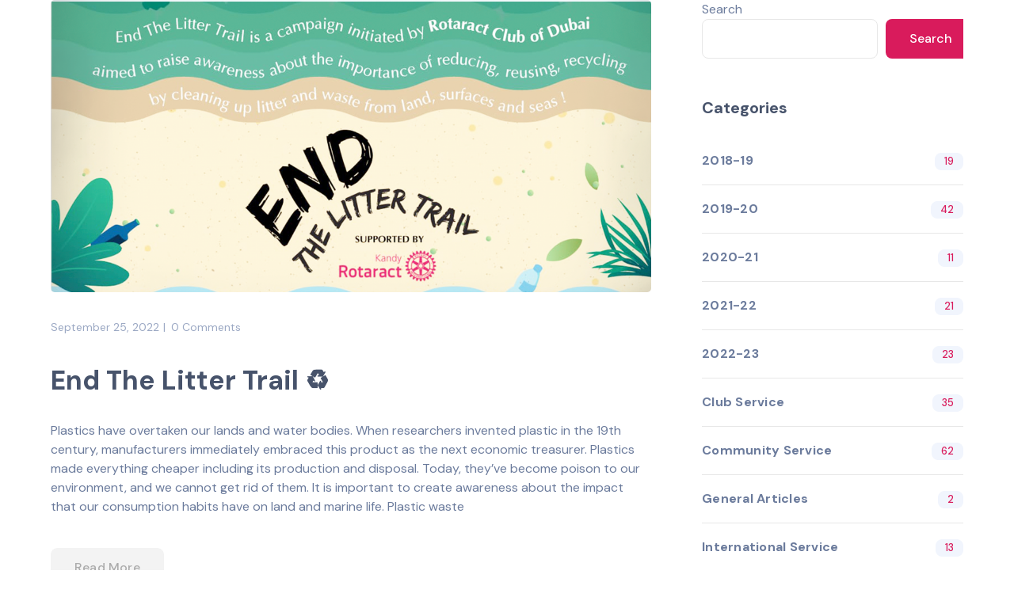

--- FILE ---
content_type: text/html; charset=UTF-8
request_url: https://rotaractclubofkandy.org/category/international-service/
body_size: 21186
content:
<!DOCTYPE html>
<html lang="en-US">
<head>
	<meta charset="UTF-8">
<script type="text/javascript">
/* <![CDATA[ */
 var gform;gform||(document.addEventListener("gform_main_scripts_loaded",function(){gform.scriptsLoaded=!0}),window.addEventListener("DOMContentLoaded",function(){gform.domLoaded=!0}),gform={domLoaded:!1,scriptsLoaded:!1,initializeOnLoaded:function(o){gform.domLoaded&&gform.scriptsLoaded?o():!gform.domLoaded&&gform.scriptsLoaded?window.addEventListener("DOMContentLoaded",o):document.addEventListener("gform_main_scripts_loaded",o)},hooks:{action:{},filter:{}},addAction:function(o,n,r,t){gform.addHook("action",o,n,r,t)},addFilter:function(o,n,r,t){gform.addHook("filter",o,n,r,t)},doAction:function(o){gform.doHook("action",o,arguments)},applyFilters:function(o){return gform.doHook("filter",o,arguments)},removeAction:function(o,n){gform.removeHook("action",o,n)},removeFilter:function(o,n,r){gform.removeHook("filter",o,n,r)},addHook:function(o,n,r,t,i){null==gform.hooks[o][n]&&(gform.hooks[o][n]=[]);var e=gform.hooks[o][n];null==i&&(i=n+"_"+e.length),gform.hooks[o][n].push({tag:i,callable:r,priority:t=null==t?10:t})},doHook:function(n,o,r){var t;if(r=Array.prototype.slice.call(r,1),null!=gform.hooks[n][o]&&((o=gform.hooks[n][o]).sort(function(o,n){return o.priority-n.priority}),o.forEach(function(o){"function"!=typeof(t=o.callable)&&(t=window[t]),"action"==n?t.apply(null,r):r[0]=t.apply(null,r)})),"filter"==n)return r[0]},removeHook:function(o,n,t,i){var r;null!=gform.hooks[o][n]&&(r=(r=gform.hooks[o][n]).filter(function(o,n,r){return!!(null!=i&&i!=o.tag||null!=t&&t!=o.priority)}),gform.hooks[o][n]=r)}}); 
/* ]]> */
</script>

	<meta name="viewport" content="width=device-width, initial-scale=1.0, viewport-fit=cover" />		<title>International Service &#8211; Rotaract Club of Kandy</title>

<meta name='robots' content='max-image-preview:large' />
<link rel='dns-prefetch' href='//fonts.googleapis.com' />
<link rel="alternate" type="application/rss+xml" title="Rotaract Club of Kandy &raquo; Feed" href="https://rotaractclubofkandy.org/feed/" />
<link rel="alternate" type="application/rss+xml" title="Rotaract Club of Kandy &raquo; Comments Feed" href="https://rotaractclubofkandy.org/comments/feed/" />
<link rel="alternate" type="application/rss+xml" title="Rotaract Club of Kandy &raquo; International Service Category Feed" href="https://rotaractclubofkandy.org/category/international-service/feed/" />
<style id='wp-img-auto-sizes-contain-inline-css' type='text/css'>
img:is([sizes=auto i],[sizes^="auto," i]){contain-intrinsic-size:3000px 1500px}
/*# sourceURL=wp-img-auto-sizes-contain-inline-css */
</style>
<link rel='stylesheet' id='sina-morphing-anim-css' href='https://rotaractclubofkandy.org/wp-content/plugins/sina-extension-for-elementor/assets/css/sina-morphing.min.css?ver=3.3.18' type='text/css' media='all' />
<link rel='stylesheet' id='arts-icons-css' href='https://rotaractclubofkandy.org/wp-content/plugins/masterlayer-addons-for-elementor/assets/css/arts-icons.css?ver=1.0' type='text/css' media='all' />
<link rel='stylesheet' id='feather-icons-css' href='https://rotaractclubofkandy.org/wp-content/plugins/masterlayer-addons-for-elementor/assets/css/feather-icons.css?ver=1.0' type='text/css' media='all' />
<link rel='stylesheet' id='silvertech-icons-css' href='https://rotaractclubofkandy.org/wp-content/plugins/masterlayer-addons-for-elementor/assets/css/silvertech-icons.css?ver=1.0' type='text/css' media='all' />
<link rel='stylesheet' id='unicons-icons-css' href='https://rotaractclubofkandy.org/wp-content/plugins/masterlayer-addons-for-elementor/assets/css/unicons-icons.css?ver=1.0' type='text/css' media='all' />
<style id='wp-emoji-styles-inline-css' type='text/css'>

	img.wp-smiley, img.emoji {
		display: inline !important;
		border: none !important;
		box-shadow: none !important;
		height: 1em !important;
		width: 1em !important;
		margin: 0 0.07em !important;
		vertical-align: -0.1em !important;
		background: none !important;
		padding: 0 !important;
	}
/*# sourceURL=wp-emoji-styles-inline-css */
</style>
<link rel='stylesheet' id='wp-block-library-css' href='https://rotaractclubofkandy.org/wp-includes/css/dist/block-library/style.min.css?ver=6.9' type='text/css' media='all' />
<style id='wp-block-image-inline-css' type='text/css'>
.wp-block-image>a,.wp-block-image>figure>a{display:inline-block}.wp-block-image img{box-sizing:border-box;height:auto;max-width:100%;vertical-align:bottom}@media not (prefers-reduced-motion){.wp-block-image img.hide{visibility:hidden}.wp-block-image img.show{animation:show-content-image .4s}}.wp-block-image[style*=border-radius] img,.wp-block-image[style*=border-radius]>a{border-radius:inherit}.wp-block-image.has-custom-border img{box-sizing:border-box}.wp-block-image.aligncenter{text-align:center}.wp-block-image.alignfull>a,.wp-block-image.alignwide>a{width:100%}.wp-block-image.alignfull img,.wp-block-image.alignwide img{height:auto;width:100%}.wp-block-image .aligncenter,.wp-block-image .alignleft,.wp-block-image .alignright,.wp-block-image.aligncenter,.wp-block-image.alignleft,.wp-block-image.alignright{display:table}.wp-block-image .aligncenter>figcaption,.wp-block-image .alignleft>figcaption,.wp-block-image .alignright>figcaption,.wp-block-image.aligncenter>figcaption,.wp-block-image.alignleft>figcaption,.wp-block-image.alignright>figcaption{caption-side:bottom;display:table-caption}.wp-block-image .alignleft{float:left;margin:.5em 1em .5em 0}.wp-block-image .alignright{float:right;margin:.5em 0 .5em 1em}.wp-block-image .aligncenter{margin-left:auto;margin-right:auto}.wp-block-image :where(figcaption){margin-bottom:1em;margin-top:.5em}.wp-block-image.is-style-circle-mask img{border-radius:9999px}@supports ((-webkit-mask-image:none) or (mask-image:none)) or (-webkit-mask-image:none){.wp-block-image.is-style-circle-mask img{border-radius:0;-webkit-mask-image:url('data:image/svg+xml;utf8,<svg viewBox="0 0 100 100" xmlns="http://www.w3.org/2000/svg"><circle cx="50" cy="50" r="50"/></svg>');mask-image:url('data:image/svg+xml;utf8,<svg viewBox="0 0 100 100" xmlns="http://www.w3.org/2000/svg"><circle cx="50" cy="50" r="50"/></svg>');mask-mode:alpha;-webkit-mask-position:center;mask-position:center;-webkit-mask-repeat:no-repeat;mask-repeat:no-repeat;-webkit-mask-size:contain;mask-size:contain}}:root :where(.wp-block-image.is-style-rounded img,.wp-block-image .is-style-rounded img){border-radius:9999px}.wp-block-image figure{margin:0}.wp-lightbox-container{display:flex;flex-direction:column;position:relative}.wp-lightbox-container img{cursor:zoom-in}.wp-lightbox-container img:hover+button{opacity:1}.wp-lightbox-container button{align-items:center;backdrop-filter:blur(16px) saturate(180%);background-color:#5a5a5a40;border:none;border-radius:4px;cursor:zoom-in;display:flex;height:20px;justify-content:center;opacity:0;padding:0;position:absolute;right:16px;text-align:center;top:16px;width:20px;z-index:100}@media not (prefers-reduced-motion){.wp-lightbox-container button{transition:opacity .2s ease}}.wp-lightbox-container button:focus-visible{outline:3px auto #5a5a5a40;outline:3px auto -webkit-focus-ring-color;outline-offset:3px}.wp-lightbox-container button:hover{cursor:pointer;opacity:1}.wp-lightbox-container button:focus{opacity:1}.wp-lightbox-container button:focus,.wp-lightbox-container button:hover,.wp-lightbox-container button:not(:hover):not(:active):not(.has-background){background-color:#5a5a5a40;border:none}.wp-lightbox-overlay{box-sizing:border-box;cursor:zoom-out;height:100vh;left:0;overflow:hidden;position:fixed;top:0;visibility:hidden;width:100%;z-index:100000}.wp-lightbox-overlay .close-button{align-items:center;cursor:pointer;display:flex;justify-content:center;min-height:40px;min-width:40px;padding:0;position:absolute;right:calc(env(safe-area-inset-right) + 16px);top:calc(env(safe-area-inset-top) + 16px);z-index:5000000}.wp-lightbox-overlay .close-button:focus,.wp-lightbox-overlay .close-button:hover,.wp-lightbox-overlay .close-button:not(:hover):not(:active):not(.has-background){background:none;border:none}.wp-lightbox-overlay .lightbox-image-container{height:var(--wp--lightbox-container-height);left:50%;overflow:hidden;position:absolute;top:50%;transform:translate(-50%,-50%);transform-origin:top left;width:var(--wp--lightbox-container-width);z-index:9999999999}.wp-lightbox-overlay .wp-block-image{align-items:center;box-sizing:border-box;display:flex;height:100%;justify-content:center;margin:0;position:relative;transform-origin:0 0;width:100%;z-index:3000000}.wp-lightbox-overlay .wp-block-image img{height:var(--wp--lightbox-image-height);min-height:var(--wp--lightbox-image-height);min-width:var(--wp--lightbox-image-width);width:var(--wp--lightbox-image-width)}.wp-lightbox-overlay .wp-block-image figcaption{display:none}.wp-lightbox-overlay button{background:none;border:none}.wp-lightbox-overlay .scrim{background-color:#fff;height:100%;opacity:.9;position:absolute;width:100%;z-index:2000000}.wp-lightbox-overlay.active{visibility:visible}@media not (prefers-reduced-motion){.wp-lightbox-overlay.active{animation:turn-on-visibility .25s both}.wp-lightbox-overlay.active img{animation:turn-on-visibility .35s both}.wp-lightbox-overlay.show-closing-animation:not(.active){animation:turn-off-visibility .35s both}.wp-lightbox-overlay.show-closing-animation:not(.active) img{animation:turn-off-visibility .25s both}.wp-lightbox-overlay.zoom.active{animation:none;opacity:1;visibility:visible}.wp-lightbox-overlay.zoom.active .lightbox-image-container{animation:lightbox-zoom-in .4s}.wp-lightbox-overlay.zoom.active .lightbox-image-container img{animation:none}.wp-lightbox-overlay.zoom.active .scrim{animation:turn-on-visibility .4s forwards}.wp-lightbox-overlay.zoom.show-closing-animation:not(.active){animation:none}.wp-lightbox-overlay.zoom.show-closing-animation:not(.active) .lightbox-image-container{animation:lightbox-zoom-out .4s}.wp-lightbox-overlay.zoom.show-closing-animation:not(.active) .lightbox-image-container img{animation:none}.wp-lightbox-overlay.zoom.show-closing-animation:not(.active) .scrim{animation:turn-off-visibility .4s forwards}}@keyframes show-content-image{0%{visibility:hidden}99%{visibility:hidden}to{visibility:visible}}@keyframes turn-on-visibility{0%{opacity:0}to{opacity:1}}@keyframes turn-off-visibility{0%{opacity:1;visibility:visible}99%{opacity:0;visibility:visible}to{opacity:0;visibility:hidden}}@keyframes lightbox-zoom-in{0%{transform:translate(calc((-100vw + var(--wp--lightbox-scrollbar-width))/2 + var(--wp--lightbox-initial-left-position)),calc(-50vh + var(--wp--lightbox-initial-top-position))) scale(var(--wp--lightbox-scale))}to{transform:translate(-50%,-50%) scale(1)}}@keyframes lightbox-zoom-out{0%{transform:translate(-50%,-50%) scale(1);visibility:visible}99%{visibility:visible}to{transform:translate(calc((-100vw + var(--wp--lightbox-scrollbar-width))/2 + var(--wp--lightbox-initial-left-position)),calc(-50vh + var(--wp--lightbox-initial-top-position))) scale(var(--wp--lightbox-scale));visibility:hidden}}
/*# sourceURL=https://rotaractclubofkandy.org/wp-includes/blocks/image/style.min.css */
</style>

<style id='classic-theme-styles-inline-css' type='text/css'>
/*! This file is auto-generated */
.wp-block-button__link{color:#fff;background-color:#32373c;border-radius:9999px;box-shadow:none;text-decoration:none;padding:calc(.667em + 2px) calc(1.333em + 2px);font-size:1.125em}.wp-block-file__button{background:#32373c;color:#fff;text-decoration:none}
/*# sourceURL=/wp-includes/css/classic-themes.min.css */
</style>
<link rel='stylesheet' id='contact-form-7-css' href='https://rotaractclubofkandy.org/wp-content/plugins/contact-form-7/includes/css/styles.css?ver=5.4.2' type='text/css' media='all' />
<link rel='stylesheet' id='rs-plugin-settings-css' href='https://rotaractclubofkandy.org/wp-content/plugins/revslider/public/assets/css/rs6.css?ver=6.4.6' type='text/css' media='all' />
<style id='rs-plugin-settings-inline-css' type='text/css'>
#rs-demo-id {}
/*# sourceURL=rs-plugin-settings-inline-css */
</style>
<link rel='stylesheet' id='gforms_reset_css-css' href='https://rotaractclubofkandy.org/wp-content/plugins/gravityforms/legacy/css/formreset.min.css?ver=2.5.16' type='text/css' media='all' />
<link rel='stylesheet' id='gforms_formsmain_css-css' href='https://rotaractclubofkandy.org/wp-content/plugins/gravityforms/legacy/css/formsmain.min.css?ver=2.5.16' type='text/css' media='all' />
<link rel='stylesheet' id='gforms_ready_class_css-css' href='https://rotaractclubofkandy.org/wp-content/plugins/gravityforms/legacy/css/readyclass.min.css?ver=2.5.16' type='text/css' media='all' />
<link rel='stylesheet' id='gforms_browsers_css-css' href='https://rotaractclubofkandy.org/wp-content/plugins/gravityforms/legacy/css/browsers.min.css?ver=2.5.16' type='text/css' media='all' />
<link rel='stylesheet' id='gforms_datepicker_css-css' href='https://rotaractclubofkandy.org/wp-content/plugins/gravityforms/legacy/css/datepicker.min.css?ver=2.5.16' type='text/css' media='all' />
<link rel='stylesheet' id='1eb69fefd-css' href='https://rotaractclubofkandy.org/wp-content/uploads/essential-addons-elementor/734e5f942.min.css?ver=1769759457' type='text/css' media='all' />
<link rel='stylesheet' id='icofont-css' href='https://rotaractclubofkandy.org/wp-content/plugins/sina-extension-for-elementor/admin/assets/css/icofont.min.css?ver=3.3.18' type='text/css' media='all' />
<link rel='stylesheet' id='silvertech-google-font-dm-sans-css' href='//fonts.googleapis.com/css?family=DM+Sans%3A100%2C200%2C300%2C400%2C500%2C600%2C700%2C800%2C900&#038;subset=latin&#038;ver=6.9' type='text/css' media='all' />
<link rel='stylesheet' id='animate-css' href='https://rotaractclubofkandy.org/wp-content/themes/silvertech/assets/css/animate.css?ver=3.5.2' type='text/css' media='all' />
<link rel='stylesheet' id='animsition-css' href='https://rotaractclubofkandy.org/wp-content/themes/silvertech/assets/css/animsition.css?ver=4.0.1' type='text/css' media='all' />
<link rel='stylesheet' id='slick-css' href='https://rotaractclubofkandy.org/wp-content/plugins/masterlayer-addons-for-elementor/assets/css/slick.css?ver=1.0' type='text/css' media='all' />
<link rel='stylesheet' id='eleganticons-css' href='https://rotaractclubofkandy.org/wp-content/themes/silvertech/assets/css/eleganticons.css?ver=1.0.0' type='text/css' media='all' />
<link rel='stylesheet' id='pe-icon-7-stroke-css' href='https://rotaractclubofkandy.org/wp-content/themes/silvertech/assets/css/pe-icon-7-stroke.css?ver=1.0.0' type='text/css' media='all' />
<link rel='stylesheet' id='fontawesome-css' href='https://rotaractclubofkandy.org/wp-content/themes/silvertech/assets/css/fontawesome.css?ver=5.13.0' type='text/css' media='all' />
<link rel='stylesheet' id='silvertech-theme-style-css' href='https://rotaractclubofkandy.org/wp-content/themes/silvertech/style.css?ver=1.0.0' type='text/css' media='all' />
<style id='silvertech-theme-style-inline-css' type='text/css'>
/*TYPOGRAPHY*/body{font-family:"DM Sans";}h1,h2,h3,h4,h5,h6{font-family:"DM Sans";}/*ACCENT COLOR*/.text-accent-color,.link-dark:hover,.link-gray:hover,.sticky-post,a.accent,#site-logo .site-logo-text:hover,.header-style-2 #main-nav>ul>li:hover>a>span,.header-style-2 #main-nav .sub-menu li a:hover,.header-style-2 .master-quote .name a,.header-style-3 #main-nav>ul>li:hover>a>span,.header-style-3 #main-nav .sub-menu li a:hover,.header-style-2 .header-search-wrap:hover .header-search-trigger,.header-style-3 .header-search-wrap:hover .header-search-trigger,.hentry .post-tags .inner:before,#featured-title #breadcrumbs a:hover,.hentry .page-links span,.hentry .page-links a span,.hentry .post-tags .inner:before,.hentry .post-tags a:hover,.hentry .post-author .author-socials .socials a,.related-news .related-title,.related-news .post-item .post-categories a:hover,.related-news .post-item .text-wrap h3 a:hover,.related-news .related-post .slick-next:hover:before,.related-news .related-post .slick-prev:hover:before,.comment-reply a,.comment-edit-link,#cancel-comment-reply-link,.unapproved,.logged-in-as a,.hentry .post-title a:hover,#sidebar .widget.widget_calendar caption,.widget.widget_nav_menu .menu > li.current-menu-item > a,.widget.widget_nav_menu .menu > li.current-menu-item,#sidebar .widget.widget_calendar tbody #today,#sidebar .widget.widget_calendar tbody #today a,#sidebar .widget_information ul li.accent-icon i,#footer-widgets .widget_mc4wp_form_widget .mc4wp-form .submit-wrap button:before,#footer .widget_mc4wp_form_widget .submit-wrap button:after,#footer-widgets .widget.widget_recent_posts .post-author,#footer-widgets .widget.widget_recent_posts .post-author a,#bottom .bottom-bar-copyright a:hover,.widget.widget_categories .cat-item span,.widget.widget_categories ul li a:hover,.header-socials a:hover,.hentry .post-by-avatar .text-wrap .name:hover,.widget.widget_recent_posts h3 a:hover,.hentry .post-meta a:hover,.silvertech-step-box .number-box .number,.silvertech-links.link-style-1.accent,.silvertech-links.link-style-2.accent,.silvertech-links.link-style-3.accent,.news-style-1 .master-news:hover .headline-2 a,.silvertech-arrow.hover-accent:hover,.icon-accent .master-video-icon a,.silvertech-button.outline.outline-accent,.silvertech-button.outline.outline-accent .icon,.silvertech-counter .icon.accent,.silvertech-counter .prefix.accent,.silvertech-counter .suffix.accent,.silvertech-counter .number.accent,.silvertech-divider.has-icon .icon-wrap > span.accent,.silvertech-single-heading .heading.accent,.silvertech-headings .heading.accent,.silvertech-icon.accent > .icon,.silvertech-image-box .item .title a:hover,.silvertech-news .meta .author a:hover,.silvertech-news .meta .comment a:hover ,.silvertech-progress .perc.accent,.silvertech-list .icon.accent,.accent .master-heading .pre-heading,.icon-has-bg.icon-accent .master-icon,.accent .master-link,.icon-accent .master-link:hover,.accent .master-video-icon:hover span,.flickity-slider .master-project:first-child .headline-2 a,.blog-grid .master-news:hover .content-wrap .headline-2 a,.woocommerce-page .woocommerce-MyAccount-content .woocommerce-info .button,.products li .product-info .button,.products li .product-info .added_to_cart,.products li .product-cat:hover,.products li h2:hover,.woo-single-post-class .woocommerce-grouped-product-list-item__label a:hover,.woocommerce-page .shop_table.cart .product-name a:hover,.product_list_widget .product-title:hover,.widget_recent_reviews .product_list_widget a:hover,.widget_product_categories ul li a:hover,.widget.widget_product_search .woocommerce-product-search .search-submit:hover:before,.widget_shopping_cart_content ul li a:hover,.master-project:hover .headline-2 a,.woo-single-post-class .summary .product_meta>span a:hover,.widget_shopping_cart_content ul li a.remove{color:#d91b5c!important;}.accent .master-button,.flickity-slider .master-news:first-child .url-wrap .master-button,.flickity-slider .master-news .url-wrap .master-button .hover-effect,.header-style-1 #site-header .master-button,.header-style-2 #site-header .master-button,.header-style-2 .master-quote .name a:before,.header-style-3 #site-header .master-button,button, input[type="button"], input[type="reset"], input[type="submit"],bg-accent,#scroll-top,#scroll-top:before,#main-nav > ul > li > a > span:before,#main-nav .sub-menu li a:before,.hentry .post-media .post-date-custom,.post-media .slick-prev:hover,.post-media .slick-next:hover,.post-media .slick-dots li.slick-active button,.hentry .post-link a > span:before,#footer-widgets .widget .widget-title > span:after ,.widget_mc4wp_form_widget .mc4wp-form .submit-wrap button,#sidebar .widget.widget_tag_cloud .tagcloud a:hover,.widget_product_tag_cloud .tagcloud a:hover,.no-results-content .search-form .search-submit:before,.widget.widget_links ul li a:after,.footer-subscribe .form-wrap .submit-wrap .master-button,.master-news .master-button,.silvertech-pagination ul li .page-numbers:hover,.woocommerce-pagination .page-numbers li .page-numbers:hover,.silvertech-pagination ul li .page-numbers.current,.woocommerce-pagination .page-numbers li .page-numbers.current,.hentry .post-read-more .post-link .hover-effect,.silvertech-accordions .accordion-item.active .accordion-heading > .inner:before,.silvertech-step-box .number-box:hover .number,.silvertech-links > span:before,.silvertech-links.link-style-1.accent > span:before,.silvertech-links.link-style-1.accent > span:after,.silvertech-links.link-style-1.dark > span:after,.silvertech-links.link-style-2.accent > span:before,.silvertech-links.link-style-3.accent > span:after,.silvertech-links.link-style-3.dark > span:after,.silvertech-button.accent,.accent .master-video-icon a,.dot-style-4.dot-accent .master-carousel-box .flickity-page-dots .dot.is-selected,body .accent table.booked-calendar thead tr:first-child th,.silvertech-button.outline.outline-accent:hover,.silvertech-content-box > .inner.accent,.silvertech-content-box > .inner.dark-accent,.silvertech-content-box > .inner.light-accent,.silvertech-single-heading .line.accent,.silvertech-headings .sep.accent,.accent .silvertech-headings .heading > span,.silvertech-icon-box:hover .icon-number,.silvertech-icon.accent-bg .icon,.silvertech-image-box .item .thumb .hover-image .arrow,.silvertech-image-box.style-2 .url-wrap .arrow,.silvertech-images-grid .zoom-popup:after,.silvertech-news .image-wrap .post-date-custom,.project-box .project-text .button a,.project-box .project-text .arrow a,.silvertech-progress .progress-animate.accent,.silvertech-images-carousel.has-borders:after,.silvertech-images-carousel.has-borders:before,.silvertech-images-carousel.has-arrows.arrow-bottom .owl-nav,.silvertech-team .socials li a:hover,.silvertech-video-icon.accent a,.icon-has-bg.accent .master-icon,.hover-effect-style-1.active .elementor-widget-container:before,.hover-effect-style-1:hover .elementor-widget-container:before,.hover-effect-style-3.active .elementor-widget-container:before,.hover-effect-style-3:hover .elementor-widget-container:before,.hover-effect-style-1.icon-has-bg:hover .master-icon,.woocommerce-page .wc-proceed-to-checkout .button,.woocommerce-page .return-to-shop a,#payment #place_order,.widget_price_filter .price_slider_amount .button:hover,.widget_shopping_cart_content .buttons a.checkout,.widget_price_filter .ui-slider .ui-slider-range,.woo-single-post-class .woocommerce-tabs ul li:after{background-color:#d91b5c!important;}.underline-solid:after, .underline-dotted:after, .underline-dashed:after{border-bottom-color:#d91b5c!important;}.widget.widget_links ul li a:after{border-bottom-color:#d91b5c!important;}.widget_mc4wp_form_widget .mc4wp-form .email-wrap input:focus{border-color:#d91b5c!important;}#sidebar .widget.widget_tag_cloud .tagcloud a:hover{border-color:#d91b5c!important;}.widget_product_tag_cloud .tagcloud a:hover{border-color:#d91b5c!important;}.no-results-content .search-form .search-field:focus{border-color:#d91b5c!important;}.silvertech-step-box .number-box .number{border-color:#d91b5c!important;}.silvertech-button.outline.outline-accent{border-color:#d91b5c!important;}.silvertech-button.outline.outline-accent:hover{border-color:#d91b5c!important;}.divider-icon-before.accent{border-color:#d91b5c!important;}.divider-icon-after.accent{border-color:#d91b5c!important;}.silvertech-divider.has-icon .divider-double.accent{border-color:#d91b5c!important;}.accent-border .master-button.btn-outline{border-color:#d91b5c!important;}.widget_price_filter .ui-slider .ui-slider-handle{border-color:#d91b5c!important;}.silvertech-pagination ul li .page-numbers:hover{border-color:#d91b5c!important;}.woocommerce-pagination .page-numbers li .page-numbers:hover{border-color:#d91b5c!important;}.silvertech-pagination ul li .page-numbers.current{border-color:#d91b5c!important;}.woocommerce-pagination .page-numbers li .page-numbers.current{border-color:#d91b5c!important;}.widget_price_filter .price_slider_amount .button{border-color:#d91b5c!important;}.silvertech-progress .progress-animate.accent.gradient{background: rgba(217,27,92,1);background: -moz-linear-gradient(left, rgba(217,27,92,1) 0%, rgba(217,27,92,0.3) 100%);background: -webkit-linear-gradient( left, rgba(217,27,92,1) 0%, rgba(217,27,92,0.3) 100% );background: linear-gradient(to right, rgba(217,27,92,1) 0%, rgba(217,27,92,0.3) 100%) !important;}/*CUSTOMIZER STYLING*/.animsition-loading{color:#d91b5c;}#main-nav > ul > li > a > span{color:#6b7b9c;}#main-nav > ul > li > a:hover > span{color:#d91b5c;}.footer-subscribe{background-color:#f9fafd;}
/*# sourceURL=silvertech-theme-style-inline-css */
</style>
<link rel='stylesheet' id='elementor-icons-css' href='https://rotaractclubofkandy.org/wp-content/plugins/elementor/assets/lib/eicons/css/elementor-icons.min.css?ver=5.12.0' type='text/css' media='all' />
<style id='elementor-icons-inline-css' type='text/css'>

		.elementor-add-new-section .elementor-add-templately-promo-button{
            background-color: #5d4fff;
            background-image: url(https://rotaractclubofkandy.org/wp-content/plugins/essential-addons-for-elementor-lite/assets/admin/images/templately/logo-icon.svg);
            background-repeat: no-repeat;
            background-position: center center;
            margin-left: 5px;
            position: relative;
            bottom: 5px;
        }
/*# sourceURL=elementor-icons-inline-css */
</style>
<link rel='stylesheet' id='elementor-frontend-css' href='https://rotaractclubofkandy.org/wp-content/plugins/elementor/assets/css/frontend.min.css?ver=3.4.4' type='text/css' media='all' />
<style id='elementor-frontend-inline-css' type='text/css'>
@font-face{font-family:eicons;src:url(https://rotaractclubofkandy.org/wp-content/plugins/elementor/assets/lib/eicons/fonts/eicons.eot?5.10.0);src:url(https://rotaractclubofkandy.org/wp-content/plugins/elementor/assets/lib/eicons/fonts/eicons.eot?5.10.0#iefix) format("embedded-opentype"),url(https://rotaractclubofkandy.org/wp-content/plugins/elementor/assets/lib/eicons/fonts/eicons.woff2?5.10.0) format("woff2"),url(https://rotaractclubofkandy.org/wp-content/plugins/elementor/assets/lib/eicons/fonts/eicons.woff?5.10.0) format("woff"),url(https://rotaractclubofkandy.org/wp-content/plugins/elementor/assets/lib/eicons/fonts/eicons.ttf?5.10.0) format("truetype"),url(https://rotaractclubofkandy.org/wp-content/plugins/elementor/assets/lib/eicons/fonts/eicons.svg?5.10.0#eicon) format("svg");font-weight:400;font-style:normal}
/*# sourceURL=elementor-frontend-inline-css */
</style>
<link rel='stylesheet' id='elementor-post-6-css' href='https://rotaractclubofkandy.org/wp-content/uploads/elementor/css/post-6.css?ver=1634400508' type='text/css' media='all' />
<link rel='stylesheet' id='elementor-pro-css' href='https://rotaractclubofkandy.org/wp-content/plugins/elementor-pro/assets/css/frontend.min.css?ver=3.4.1' type='text/css' media='all' />
<link rel='stylesheet' id='elementor-global-css' href='https://rotaractclubofkandy.org/wp-content/uploads/elementor/css/global.css?ver=1634400509' type='text/css' media='all' />
<link rel='stylesheet' id='elementor-post-12476-css' href='https://rotaractclubofkandy.org/wp-content/uploads/elementor/css/post-12476.css?ver=1752201158' type='text/css' media='all' />
<link rel='stylesheet' id='gravityflow_theme_css-css' href='https://rotaractclubofkandy.org/wp-content/plugins/gravityflow/css/theme.min.css?ver=2.7.4' type='text/css' media='all' />
<link rel='stylesheet' id='um_fonticons_ii-css' href='https://rotaractclubofkandy.org/wp-content/plugins/ultimate-member/assets/css/um-fonticons-ii.css?ver=2.2.5' type='text/css' media='all' />
<link rel='stylesheet' id='um_fonticons_fa-css' href='https://rotaractclubofkandy.org/wp-content/plugins/ultimate-member/assets/css/um-fonticons-fa.css?ver=2.2.5' type='text/css' media='all' />
<link rel='stylesheet' id='select2-css' href='https://rotaractclubofkandy.org/wp-content/plugins/ultimate-member/assets/css/select2/select2.min.css?ver=4.0.13' type='text/css' media='all' />
<link rel='stylesheet' id='um_crop-css' href='https://rotaractclubofkandy.org/wp-content/plugins/ultimate-member/assets/css/um-crop.css?ver=2.2.5' type='text/css' media='all' />
<link rel='stylesheet' id='um_modal-css' href='https://rotaractclubofkandy.org/wp-content/plugins/ultimate-member/assets/css/um-modal.css?ver=2.2.5' type='text/css' media='all' />
<link rel='stylesheet' id='um_styles-css' href='https://rotaractclubofkandy.org/wp-content/plugins/ultimate-member/assets/css/um-styles.css?ver=2.2.5' type='text/css' media='all' />
<link rel='stylesheet' id='um_profile-css' href='https://rotaractclubofkandy.org/wp-content/plugins/ultimate-member/assets/css/um-profile.css?ver=2.2.5' type='text/css' media='all' />
<link rel='stylesheet' id='um_account-css' href='https://rotaractclubofkandy.org/wp-content/plugins/ultimate-member/assets/css/um-account.css?ver=2.2.5' type='text/css' media='all' />
<link rel='stylesheet' id='um_misc-css' href='https://rotaractclubofkandy.org/wp-content/plugins/ultimate-member/assets/css/um-misc.css?ver=2.2.5' type='text/css' media='all' />
<link rel='stylesheet' id='um_fileupload-css' href='https://rotaractclubofkandy.org/wp-content/plugins/ultimate-member/assets/css/um-fileupload.css?ver=2.2.5' type='text/css' media='all' />
<link rel='stylesheet' id='um_datetime-css' href='https://rotaractclubofkandy.org/wp-content/plugins/ultimate-member/assets/css/pickadate/default.css?ver=2.2.5' type='text/css' media='all' />
<link rel='stylesheet' id='um_datetime_date-css' href='https://rotaractclubofkandy.org/wp-content/plugins/ultimate-member/assets/css/pickadate/default.date.css?ver=2.2.5' type='text/css' media='all' />
<link rel='stylesheet' id='um_datetime_time-css' href='https://rotaractclubofkandy.org/wp-content/plugins/ultimate-member/assets/css/pickadate/default.time.css?ver=2.2.5' type='text/css' media='all' />
<link rel='stylesheet' id='um_raty-css' href='https://rotaractclubofkandy.org/wp-content/plugins/ultimate-member/assets/css/um-raty.css?ver=2.2.5' type='text/css' media='all' />
<link rel='stylesheet' id='um_scrollbar-css' href='https://rotaractclubofkandy.org/wp-content/plugins/ultimate-member/assets/css/simplebar.css?ver=2.2.5' type='text/css' media='all' />
<link rel='stylesheet' id='um_tipsy-css' href='https://rotaractclubofkandy.org/wp-content/plugins/ultimate-member/assets/css/um-tipsy.css?ver=2.2.5' type='text/css' media='all' />
<link rel='stylesheet' id='um_responsive-css' href='https://rotaractclubofkandy.org/wp-content/plugins/ultimate-member/assets/css/um-responsive.css?ver=2.2.5' type='text/css' media='all' />
<link rel='stylesheet' id='um_default_css-css' href='https://rotaractclubofkandy.org/wp-content/plugins/ultimate-member/assets/css/um-old-default.css?ver=2.2.5' type='text/css' media='all' />
<link rel='stylesheet' id='google-fonts-1-css' href='https://fonts.googleapis.com/css?family=Roboto%3A100%2C100italic%2C200%2C200italic%2C300%2C300italic%2C400%2C400italic%2C500%2C500italic%2C600%2C600italic%2C700%2C700italic%2C800%2C800italic%2C900%2C900italic%7CRoboto+Slab%3A100%2C100italic%2C200%2C200italic%2C300%2C300italic%2C400%2C400italic%2C500%2C500italic%2C600%2C600italic%2C700%2C700italic%2C800%2C800italic%2C900%2C900italic%7CDM+Sans%3A100%2C100italic%2C200%2C200italic%2C300%2C300italic%2C400%2C400italic%2C500%2C500italic%2C600%2C600italic%2C700%2C700italic%2C800%2C800italic%2C900%2C900italic&#038;display=auto&#038;ver=6.9' type='text/css' media='all' />
<link rel='stylesheet' id='elementor-icons-shared-0-css' href='https://rotaractclubofkandy.org/wp-content/plugins/elementor/assets/lib/font-awesome/css/fontawesome.min.css?ver=5.15.3' type='text/css' media='all' />
<link rel='stylesheet' id='elementor-icons-fa-brands-css' href='https://rotaractclubofkandy.org/wp-content/plugins/elementor/assets/lib/font-awesome/css/brands.min.css?ver=5.15.3' type='text/css' media='all' />
<script type="text/javascript" src="https://rotaractclubofkandy.org/wp-includes/js/jquery/jquery.min.js?ver=3.7.1" id="jquery-core-js"></script>
<script type="text/javascript" src="https://rotaractclubofkandy.org/wp-includes/js/jquery/jquery-migrate.min.js?ver=3.4.1" id="jquery-migrate-js"></script>
<script type="text/javascript" src="https://rotaractclubofkandy.org/wp-content/plugins/revslider/public/assets/js/rbtools.min.js?ver=6.4.4" id="tp-tools-js"></script>
<script type="text/javascript" src="https://rotaractclubofkandy.org/wp-content/plugins/revslider/public/assets/js/rs6.min.js?ver=6.4.6" id="revmin-js"></script>
<script type="text/javascript" defer='defer' src="https://rotaractclubofkandy.org/wp-content/plugins/gravityforms/js/jquery.json.min.js?ver=2.5.16" id="gform_json-js"></script>
<script type="text/javascript" id="gform_gravityforms-js-extra">
/* <![CDATA[ */
var gform_i18n = {"datepicker":{"days":{"monday":"Mon","tuesday":"Tue","wednesday":"Wed","thursday":"Thu","friday":"Fri","saturday":"Sat","sunday":"Sun"},"months":{"january":"January","february":"February","march":"March","april":"April","may":"May","june":"June","july":"July","august":"August","september":"September","october":"October","november":"November","december":"December"},"firstDay":1,"iconText":"Select date"}};
var gform_gravityforms = {"strings":{"invalid_file_extension":"This type of file is not allowed. Must be one of the following:","delete_file":"Delete this file","in_progress":"in progress","file_exceeds_limit":"File exceeds size limit","illegal_extension":"This type of file is not allowed.","max_reached":"Maximum number of files reached","unknown_error":"There was a problem while saving the file on the server","currently_uploading":"Please wait for the uploading to complete","cancel":"Cancel","cancel_upload":"Cancel this upload","cancelled":"Cancelled"},"vars":{"images_url":"https://rotaractclubofkandy.org/wp-content/plugins/gravityforms/images"}};
var gf_legacy = {"is_legacy":"1"};
var gf_global = {"gf_currency_config":{"name":"U.S. Dollar","symbol_left":"$","symbol_right":"","symbol_padding":"","thousand_separator":",","decimal_separator":".","decimals":2,"code":"USD"},"base_url":"https://rotaractclubofkandy.org/wp-content/plugins/gravityforms","number_formats":[],"spinnerUrl":"https://rotaractclubofkandy.org/wp-content/plugins/gravityforms/images/spinner.svg","strings":{"newRowAdded":"New row added.","rowRemoved":"Row removed","formSaved":"The form has been saved.  The content contains the link to return and complete the form."}};
var gf_legacy_multi = {"1":"1"};
var gform_gravityforms = {"strings":{"invalid_file_extension":"This type of file is not allowed. Must be one of the following:","delete_file":"Delete this file","in_progress":"in progress","file_exceeds_limit":"File exceeds size limit","illegal_extension":"This type of file is not allowed.","max_reached":"Maximum number of files reached","unknown_error":"There was a problem while saving the file on the server","currently_uploading":"Please wait for the uploading to complete","cancel":"Cancel","cancel_upload":"Cancel this upload","cancelled":"Cancelled"},"vars":{"images_url":"https://rotaractclubofkandy.org/wp-content/plugins/gravityforms/images"}};
var gf_legacy = {"is_legacy":"1"};
var gf_global = {"gf_currency_config":{"name":"U.S. Dollar","symbol_left":"$","symbol_right":"","symbol_padding":"","thousand_separator":",","decimal_separator":".","decimals":2,"code":"USD"},"base_url":"https://rotaractclubofkandy.org/wp-content/plugins/gravityforms","number_formats":[],"spinnerUrl":"https://rotaractclubofkandy.org/wp-content/plugins/gravityforms/images/spinner.svg","strings":{"newRowAdded":"New row added.","rowRemoved":"Row removed","formSaved":"The form has been saved.  The content contains the link to return and complete the form."}};
var gf_legacy_multi = {"1":"1","2":"1"};
//# sourceURL=gform_gravityforms-js-extra
/* ]]> */
</script>
<script type="text/javascript" id="gform_gravityforms-js-before">
/* <![CDATA[ */

//# sourceURL=gform_gravityforms-js-before
/* ]]> */
</script>
<script type="text/javascript" defer='defer' src="https://rotaractclubofkandy.org/wp-content/plugins/gravityforms/js/gravityforms.min.js?ver=2.5.16" id="gform_gravityforms-js"></script>
<script type="text/javascript" defer='defer' src="https://rotaractclubofkandy.org/wp-content/plugins/gravityforms/js/page_conditional_logic.min.js?ver=2.5.16" id="gform_page_conditional_logic-js"></script>
<script type="text/javascript" id="gform_conditional_logic-js-extra">
/* <![CDATA[ */
var gf_legacy = {"is_legacy":"1"};
//# sourceURL=gform_conditional_logic-js-extra
/* ]]> */
</script>
<script type="text/javascript" defer='defer' src="https://rotaractclubofkandy.org/wp-content/plugins/gravityforms/js/conditional_logic.min.js?ver=2.5.16" id="gform_conditional_logic-js"></script>
<script type="text/javascript" src="https://rotaractclubofkandy.org/wp-includes/js/plupload/moxie.min.js?ver=1.3.5.1" id="moxiejs-js"></script>
<script type="text/javascript" src="https://rotaractclubofkandy.org/wp-includes/js/plupload/plupload.min.js?ver=2.1.9" id="plupload-js"></script>
<script type="text/javascript" src="https://rotaractclubofkandy.org/wp-content/plugins/masterlayer-addons-for-elementor/includes/widgets/chart.js?ver=6.9" id="chart-js"></script>
<script type="text/javascript" src="https://rotaractclubofkandy.org/wp-content/plugins/ultimate-member/assets/js/um-gdpr.min.js?ver=2.2.5" id="um-gdpr-js"></script>
<link rel="https://api.w.org/" href="https://rotaractclubofkandy.org/wp-json/" /><link rel="alternate" title="JSON" type="application/json" href="https://rotaractclubofkandy.org/wp-json/wp/v2/categories/34" /><link rel="EditURI" type="application/rsd+xml" title="RSD" href="https://rotaractclubofkandy.org/xmlrpc.php?rsd" />
<meta name="generator" content="WordPress 6.9" />
		<style type="text/css">
			.um_request_name {
				display: none !important;
			}
		</style>
	<meta name="generator" content="Powered by Slider Revolution 6.4.6 - responsive, Mobile-Friendly Slider Plugin for WordPress with comfortable drag and drop interface." />
<link rel="icon" href="https://rotaractclubofkandy.org/wp-content/uploads/2021/10/cropped-Site-Icon-32x32.png" sizes="32x32" />
<link rel="icon" href="https://rotaractclubofkandy.org/wp-content/uploads/2021/10/cropped-Site-Icon-192x192.png" sizes="192x192" />
<link rel="apple-touch-icon" href="https://rotaractclubofkandy.org/wp-content/uploads/2021/10/cropped-Site-Icon-180x180.png" />
<meta name="msapplication-TileImage" content="https://rotaractclubofkandy.org/wp-content/uploads/2021/10/cropped-Site-Icon-270x270.png" />
<script type="text/javascript">function setREVStartSize(e){
			//window.requestAnimationFrame(function() {				 
				window.RSIW = window.RSIW===undefined ? window.innerWidth : window.RSIW;	
				window.RSIH = window.RSIH===undefined ? window.innerHeight : window.RSIH;	
				try {								
					var pw = document.getElementById(e.c).parentNode.offsetWidth,
						newh;
					pw = pw===0 || isNaN(pw) ? window.RSIW : pw;
					e.tabw = e.tabw===undefined ? 0 : parseInt(e.tabw);
					e.thumbw = e.thumbw===undefined ? 0 : parseInt(e.thumbw);
					e.tabh = e.tabh===undefined ? 0 : parseInt(e.tabh);
					e.thumbh = e.thumbh===undefined ? 0 : parseInt(e.thumbh);
					e.tabhide = e.tabhide===undefined ? 0 : parseInt(e.tabhide);
					e.thumbhide = e.thumbhide===undefined ? 0 : parseInt(e.thumbhide);
					e.mh = e.mh===undefined || e.mh=="" || e.mh==="auto" ? 0 : parseInt(e.mh,0);		
					if(e.layout==="fullscreen" || e.l==="fullscreen") 						
						newh = Math.max(e.mh,window.RSIH);					
					else{					
						e.gw = Array.isArray(e.gw) ? e.gw : [e.gw];
						for (var i in e.rl) if (e.gw[i]===undefined || e.gw[i]===0) e.gw[i] = e.gw[i-1];					
						e.gh = e.el===undefined || e.el==="" || (Array.isArray(e.el) && e.el.length==0)? e.gh : e.el;
						e.gh = Array.isArray(e.gh) ? e.gh : [e.gh];
						for (var i in e.rl) if (e.gh[i]===undefined || e.gh[i]===0) e.gh[i] = e.gh[i-1];
											
						var nl = new Array(e.rl.length),
							ix = 0,						
							sl;					
						e.tabw = e.tabhide>=pw ? 0 : e.tabw;
						e.thumbw = e.thumbhide>=pw ? 0 : e.thumbw;
						e.tabh = e.tabhide>=pw ? 0 : e.tabh;
						e.thumbh = e.thumbhide>=pw ? 0 : e.thumbh;					
						for (var i in e.rl) nl[i] = e.rl[i]<window.RSIW ? 0 : e.rl[i];
						sl = nl[0];									
						for (var i in nl) if (sl>nl[i] && nl[i]>0) { sl = nl[i]; ix=i;}															
						var m = pw>(e.gw[ix]+e.tabw+e.thumbw) ? 1 : (pw-(e.tabw+e.thumbw)) / (e.gw[ix]);					
						newh =  (e.gh[ix] * m) + (e.tabh + e.thumbh);
					}				
					if(window.rs_init_css===undefined) window.rs_init_css = document.head.appendChild(document.createElement("style"));					
					document.getElementById(e.c).height = newh+"px";
					window.rs_init_css.innerHTML += "#"+e.c+"_wrapper { height: "+newh+"px }";				
				} catch(e){
					console.log("Failure at Presize of Slider:" + e)
				}					   
			//});
		  };</script>
		<style type="text/css" id="wp-custom-css">
			.silvertech-container {
  width: 100%!important;
}
.wp-block-group{
	display: none;
}
.textwidget{
	display: none;
}
.widget_tag_cloud{
	display: none; 
}
#search-1{
	display: none; 
}
#featured-title.centered .title-group{
	display: none;
}

/*Login screen keep me signed in tick box*/
.um .um-tip:hover, .um .um-field-radio.active:not(.um-field-radio-state-disabled) i, .um .um-field-checkbox.active:not(.um-field-radio-state-disabled) i, .um .um-member-name a:hover, .um .um-member-more a:hover, .um .um-member-less a:hover, .um .um-members-pagi a:hover, .um .um-cover-add:hover, .um .um-profile-subnav a.active, .um .um-item-meta a, .um-account-name a:hover, .um-account-nav a.current, .um-account-side li a.current span.um-account-icon, .um-account-side li a.current:hover span.um-account-icon, .um-dropdown li a:hover, i.um-active-color, span.um-active-color {
    color: #D91B5C;
}

/*Profile page navigation bar*/
.um-profile-nav {
    display: none;
}

/*Profile page email hover*/
a:hover, a:focus, a:active {
    outline: 0;
    color: #D91B5C;
    text-decoration: none;
}
a {
    color: #47536b;
    outline: 0;
    text-decoration: none;
    transition: all ease 0.3s;
}

/*Profile page settings button hover*/
.um-profile.um .um-profile-headericon a:hover {
    color: #D91B5C;
}

/*Account Settings page view profile link hover*/
.um a.um-link {
    color: #d91b5c;
}
.um a.um-link:hover {
    color: #c51150;
}

/*Account Settings page button hover*/
.um input[type=submit].um-button:hover {
    background-color: #c51150!important;
}

/*Join Us page submit button hover*/
input[type="submit"]:hover {
    background-color: #c51150!important;
}

/*Home page learn more hover*/
.accent .master-link:hover {
    color: #c51150!important;
}


.footer-grid.gutter-80>.col {
    padding-left: 60px;
    padding-right: 149px;
}

/*Footer*/
#footer a:hover {
    color: #D91B5C;
	  text-decoration: underline;
}

#footer a {
    color: #8998c0;
    outline: 0;
    text-decoration: underline;
    transition: all ease 0.3s;
}

/*Header Menu Hover*/
#main-nav .sub-menu li a:hover {
    color: #D91B5C;
}

#main-nav>ul>li:hover>a>span {
    color: #D91B5C;
}		</style>
		</head>
<body class=" header-fixed sidebar-right site-layout-full-width header-style-2 footer-basic elementor-default elementor-kit-6">


<div id="content-wrap" class="silvertech-container clearfix">
    <div id="site-content" class="site-content clearfix">
        <div id="inner-content" class="inner-content-wrap">
			
<article id="post-12800" class="clearfix post-12800 post type-post status-publish format-standard has-post-thumbnail hentry category-2022-23 category-international-service">
	<div class="post-content-archive-wrap clearfix">
		<div class="post-media  clearfix"><a href="https://rotaractclubofkandy.org/end-the-litter-trail/"><img width="1170" height="570" src="https://rotaractclubofkandy.org/wp-content/uploads/2022/11/end-the-litter-trail-cover-1170x570.png" class="attachment-silvertech-post-standard size-silvertech-post-standard wp-post-image" alt="" decoding="async" fetchpriority="high" /></a></div>
		<div class="post-content-wrap">
			
<div class="post-meta style-1">
	<div class="post-meta-content">
		<div class="post-meta-content-inner clearfix">
			<span class="post-date item"><span class="entry-date">September 25, 2022</span></span><span class="post-comment item"><span class="inner"><a href="https://rotaractclubofkandy.org/end-the-litter-trail/#respond">0 Comments</a></span></span>		</div>
	</div>
</div>



<h2 class="post-title"><a href="https://rotaractclubofkandy.org/end-the-litter-trail/" rel="bookmark">End The Litter Trail ♻</a></h2><div class="post-content post-excerpt clearfix"><p>Plastics have overtaken our lands and water bodies. When researchers invented plastic in the 19th century, manufacturers immediately embraced this product as the next economic treasurer. Plastics made everything cheaper including its production and disposal. Today, they’ve become poison to our environment, and we cannot get rid of them. It is important to create awareness about the impact that our consumption habits have on land and marine life. Plastic waste</p>
</div>
<div class="post-read-more master-button">
	<div class="post-link">
		<a href="https://rotaractclubofkandy.org/end-the-litter-trail/" class="" title="Read More">
			Read More			<span class="hover-effect"></span>
		</a>
	</div><!-- .post-link -->
</div>		</div><!-- /.post-content-wrap -->
	</div><!-- /.post-content-archive-wrap -->
</article><!-- /.hentry -->
<article id="post-5270" class="clearfix post-5270 post type-post status-publish format-standard has-post-thumbnail hentry category-2019-20 category-international-service">
	<div class="post-content-archive-wrap clearfix">
		<div class="post-media  clearfix"><a href="https://rotaractclubofkandy.org/friendship-beyond-sea/"><img width="1170" height="570" src="https://rotaractclubofkandy.org/wp-content/uploads/2020/05/89749247_2592841840842722_1395199510262579200_o-1170x570.jpg" class="attachment-silvertech-post-standard size-silvertech-post-standard wp-post-image" alt="" decoding="async" /></a></div>
		<div class="post-content-wrap">
			
<div class="post-meta style-1">
	<div class="post-meta-content">
		<div class="post-meta-content-inner clearfix">
			<span class="post-date item"><span class="entry-date">March 17, 2020</span></span><span class="post-comment item"><span class="inner"><a href="https://rotaractclubofkandy.org/friendship-beyond-sea/#respond">0 Comments</a></span></span>		</div>
	</div>
</div>



<h2 class="post-title"><a href="https://rotaractclubofkandy.org/friendship-beyond-sea/" rel="bookmark">Friendship beyond Sea</a></h2><div class="post-content post-excerpt clearfix"><p>[vc_row][vc_column][vc_column_text]“Friendship beyond Sea” was organized by the Rotaract Club of Kandy in celebration of the International Rotaract week. Many Rotaractors from other countries were contacted and they were asked to share a few words about their experience in Rotaract. All the responses were collected and shared on the Facebook platform on the 17th of March 2020. We were able to initiate good relationships with international Rotaractors and exchange thoughts and</p>
</div>
<div class="post-read-more master-button">
	<div class="post-link">
		<a href="https://rotaractclubofkandy.org/friendship-beyond-sea/" class="" title="Read More">
			Read More			<span class="hover-effect"></span>
		</a>
	</div><!-- .post-link -->
</div>		</div><!-- /.post-content-wrap -->
	</div><!-- /.post-content-archive-wrap -->
</article><!-- /.hentry -->
<article id="post-5255" class="clearfix post-5255 post type-post status-publish format-standard has-post-thumbnail hentry category-2019-20 category-international-service">
	<div class="post-content-archive-wrap clearfix">
		<div class="post-media  clearfix"><a href="https://rotaractclubofkandy.org/curry-leaf/"><img width="820" height="312" src="https://rotaractclubofkandy.org/wp-content/uploads/2020/05/curry.jpg" class="attachment-silvertech-post-standard size-silvertech-post-standard wp-post-image" alt="" decoding="async" srcset="https://rotaractclubofkandy.org/wp-content/uploads/2020/05/curry.jpg 820w, https://rotaractclubofkandy.org/wp-content/uploads/2020/05/curry-300x114.jpg 300w, https://rotaractclubofkandy.org/wp-content/uploads/2020/05/curry-768x292.jpg 768w" sizes="(max-width: 820px) 100vw, 820px" /></a></div>
		<div class="post-content-wrap">
			
<div class="post-meta style-1">
	<div class="post-meta-content">
		<div class="post-meta-content-inner clearfix">
			<span class="post-date item"><span class="entry-date">March 10, 2020</span></span><span class="post-comment item"><span class="inner"><a href="https://rotaractclubofkandy.org/curry-leaf/#respond">0 Comments</a></span></span>		</div>
	</div>
</div>



<h2 class="post-title"><a href="https://rotaractclubofkandy.org/curry-leaf/" rel="bookmark">&#8216;Curry Leaf&#8217;</a></h2><div class="post-content post-excerpt clearfix"><p>[vc_row][vc_column][vc_column_text]‘Good food is available when you have the right recipe’ As Sri Lankans we have many different styles of cooking and are inspired by our culture, history and many factors. Sri Lankan cuisine is highly centered around spices, herbs, vegetables and rice. Many of us like to try out different dishes both Sri Lankan and international. The “Curry leaf” project is an initiative which started a while ago but was</p>
</div>
<div class="post-read-more master-button">
	<div class="post-link">
		<a href="https://rotaractclubofkandy.org/curry-leaf/" class="" title="Read More">
			Read More			<span class="hover-effect"></span>
		</a>
	</div><!-- .post-link -->
</div>		</div><!-- /.post-content-wrap -->
	</div><!-- /.post-content-archive-wrap -->
</article><!-- /.hentry -->
<article id="post-5217" class="clearfix post-5217 post type-post status-publish format-standard has-post-thumbnail hentry category-2019-20 category-international-service">
	<div class="post-content-archive-wrap clearfix">
		<div class="post-media  clearfix"><a href="https://rotaractclubofkandy.org/tale-of-a-pearl/"><img width="1170" height="570" src="https://rotaractclubofkandy.org/wp-content/uploads/2019/11/IMG_7805-scaled-1-1170x570.jpg" class="attachment-silvertech-post-standard size-silvertech-post-standard wp-post-image" alt="" decoding="async" loading="lazy" /></a></div>
		<div class="post-content-wrap">
			
<div class="post-meta style-1">
	<div class="post-meta-content">
		<div class="post-meta-content-inner clearfix">
			<span class="post-date item"><span class="entry-date">November 2, 2019</span></span><span class="post-comment item"><span class="inner"><a href="https://rotaractclubofkandy.org/tale-of-a-pearl/#respond">0 Comments</a></span></span>		</div>
	</div>
</div>



<h2 class="post-title"><a href="https://rotaractclubofkandy.org/tale-of-a-pearl/" rel="bookmark">Tale of a Pearl</a></h2><div class="post-content post-excerpt clearfix"><p>Sri Lanka is a tropical island found in the deep blue waters of the Indian Ocean and the Bay of Bengal. The country is endowed with over a thousand miles of beautiful golden beaches, rivers, lakes, mountain peaks, waterfalls and many fauna and flora making it the ideal destination for a holidays and recreation. Tale of a Pearl is major project undertaken by the Rotaract Club of Kandy where a</p>
</div>
<div class="post-read-more master-button">
	<div class="post-link">
		<a href="https://rotaractclubofkandy.org/tale-of-a-pearl/" class="" title="Read More">
			Read More			<span class="hover-effect"></span>
		</a>
	</div><!-- .post-link -->
</div>		</div><!-- /.post-content-wrap -->
	</div><!-- /.post-content-archive-wrap -->
</article><!-- /.hentry -->
<article id="post-5105" class="clearfix post-5105 post type-post status-publish format-standard has-post-thumbnail hentry category-2019-20 category-international-service">
	<div class="post-content-archive-wrap clearfix">
		<div class="post-media  clearfix"><a href="https://rotaractclubofkandy.org/inter-district-youth-exchange-programme/"><img width="960" height="570" src="https://rotaractclubofkandy.org/wp-content/uploads/2019/11/indi-960x570.jpg" class="attachment-silvertech-post-standard size-silvertech-post-standard wp-post-image" alt="" decoding="async" loading="lazy" /></a></div>
		<div class="post-content-wrap">
			
<div class="post-meta style-1">
	<div class="post-meta-content">
		<div class="post-meta-content-inner clearfix">
			<span class="post-date item"><span class="entry-date">October 24, 2019</span></span><span class="post-comment item"><span class="inner"><a href="https://rotaractclubofkandy.org/inter-district-youth-exchange-programme/#respond">0 Comments</a></span></span>		</div>
	</div>
</div>



<h2 class="post-title"><a href="https://rotaractclubofkandy.org/inter-district-youth-exchange-programme/" rel="bookmark">Inter District Youth Exchange programme.</a></h2><div class="post-content post-excerpt clearfix"><p>[vc_row][vc_column][vc_column_text]Under the avenue of International Service, we were able to host five Indian delegates under the IDYE programme between India and Sri Lanka which was an initiative by the Rotaract District 3220. We hosted the Indian delegates from 18th October to 22nd October 2019 along with three other Rotaract clubs in Kandy (Rotaract club of University of Peradeniya, Katugasthota region and Neptune Edification). We were able to spend some quality</p>
</div>
<div class="post-read-more master-button">
	<div class="post-link">
		<a href="https://rotaractclubofkandy.org/inter-district-youth-exchange-programme/" class="" title="Read More">
			Read More			<span class="hover-effect"></span>
		</a>
	</div><!-- .post-link -->
</div>		</div><!-- /.post-content-wrap -->
	</div><!-- /.post-content-archive-wrap -->
</article><!-- /.hentry -->
<article id="post-5184" class="clearfix post-5184 post type-post status-publish format-standard has-post-thumbnail hentry category-2019-20 category-international-service">
	<div class="post-content-archive-wrap clearfix">
		<div class="post-media  clearfix"><a href="https://rotaractclubofkandy.org/ape-rasa-%e0%b6%85%e0%b6%b4%e0%b7%9a-%e0%b6%bb%e0%b7%83/"><img width="470" height="352" src="https://rotaractclubofkandy.org/wp-content/uploads/2021/01/about-55.png" class="attachment-silvertech-post-standard size-silvertech-post-standard wp-post-image" alt="" decoding="async" loading="lazy" srcset="https://rotaractclubofkandy.org/wp-content/uploads/2021/01/about-55.png 470w, https://rotaractclubofkandy.org/wp-content/uploads/2021/01/about-55-300x225.png 300w" sizes="auto, (max-width: 470px) 100vw, 470px" /></a></div>
		<div class="post-content-wrap">
			
<div class="post-meta style-1">
	<div class="post-meta-content">
		<div class="post-meta-content-inner clearfix">
			<span class="post-date item"><span class="entry-date">October 9, 2019</span></span><span class="post-comment item"><span class="inner"><a href="https://rotaractclubofkandy.org/ape-rasa-%e0%b6%85%e0%b6%b4%e0%b7%9a-%e0%b6%bb%e0%b7%83/#respond">0 Comments</a></span></span>		</div>
	</div>
</div>



<h2 class="post-title"><a href="https://rotaractclubofkandy.org/ape-rasa-%e0%b6%85%e0%b6%b4%e0%b7%9a-%e0%b6%bb%e0%b7%83/" rel="bookmark">Ape Rasa (අපේ රස)</a></h2><div class="post-content post-excerpt clearfix"><p>[vc_row][vc_column][vc_column_text]The Project Ape Rasa (අපේ රස) – “Our Tastes” was an International Service initiative by the Rotaract Club of Kandy to share local tastes with foreign Rotaract Clubs around the world and in exchange to share theirs with us. As the first phase we were delighted to share a small box of Sri Lankan food items and delicacies with the members of the Rotaract Club of Melbourne City in Australia.</p>
</div>
<div class="post-read-more master-button">
	<div class="post-link">
		<a href="https://rotaractclubofkandy.org/ape-rasa-%e0%b6%85%e0%b6%b4%e0%b7%9a-%e0%b6%bb%e0%b7%83/" class="" title="Read More">
			Read More			<span class="hover-effect"></span>
		</a>
	</div><!-- .post-link -->
</div>		</div><!-- /.post-content-wrap -->
	</div><!-- /.post-content-archive-wrap -->
</article><!-- /.hentry -->
<article id="post-4595" class="clearfix post-4595 post type-post status-publish format-standard has-post-thumbnail hentry category-international-service">
	<div class="post-content-archive-wrap clearfix">
		<div class="post-media  clearfix"><a href="https://rotaractclubofkandy.org/friendship-beyond-the-sea/"><img width="1134" height="570" src="https://rotaractclubofkandy.org/wp-content/uploads/2019/08/FBS-1134x570.jpg" class="attachment-silvertech-post-standard size-silvertech-post-standard wp-post-image" alt="" decoding="async" loading="lazy" /></a></div>
		<div class="post-content-wrap">
			
<div class="post-meta style-1">
	<div class="post-meta-content">
		<div class="post-meta-content-inner clearfix">
			<span class="post-date item"><span class="entry-date">April 24, 2019</span></span><span class="post-comment item"><span class="inner"><a href="https://rotaractclubofkandy.org/friendship-beyond-the-sea/#respond">0 Comments</a></span></span>		</div>
	</div>
</div>



<h2 class="post-title"><a href="https://rotaractclubofkandy.org/friendship-beyond-the-sea/" rel="bookmark">Friendship Beyond the Sea</a></h2><div class="post-content post-excerpt clearfix"><p>&#8220;Of all the things which wisdom provides to make life entirely happy, much the greatest is the possession of true friendship&#8221; Friendship Beyond the Sea is an online project organized by the Rotaract club of Kandy in order to celebrate the &#8220;International day of Happiness&#8221;. The club reached out to many International Rotaract friends, and asked them one simple question; &#8220;What makes you happy as a Rotaractor?&#8221;. Responses from various</p>
</div>
<div class="post-read-more master-button">
	<div class="post-link">
		<a href="https://rotaractclubofkandy.org/friendship-beyond-the-sea/" class="" title="Read More">
			Read More			<span class="hover-effect"></span>
		</a>
	</div><!-- .post-link -->
</div>		</div><!-- /.post-content-wrap -->
	</div><!-- /.post-content-archive-wrap -->
</article><!-- /.hentry -->
<article id="post-4452" class="clearfix post-4452 post type-post status-publish format-standard has-post-thumbnail hentry category-international-service">
	<div class="post-content-archive-wrap clearfix">
		<div class="post-media  clearfix"><a href="https://rotaractclubofkandy.org/japanese-student-delegation/"><img width="320" height="239" src="https://rotaractclubofkandy.org/wp-content/uploads/2019/08/jj.png" class="attachment-silvertech-post-standard size-silvertech-post-standard wp-post-image" alt="" decoding="async" loading="lazy" srcset="https://rotaractclubofkandy.org/wp-content/uploads/2019/08/jj.png 320w, https://rotaractclubofkandy.org/wp-content/uploads/2019/08/jj-300x224.png 300w" sizes="auto, (max-width: 320px) 100vw, 320px" /></a></div>
		<div class="post-content-wrap">
			
<div class="post-meta style-1">
	<div class="post-meta-content">
		<div class="post-meta-content-inner clearfix">
			<span class="post-date item"><span class="entry-date">February 11, 2019</span></span><span class="post-comment item"><span class="inner"><a href="https://rotaractclubofkandy.org/japanese-student-delegation/#respond">0 Comments</a></span></span>		</div>
	</div>
</div>



<h2 class="post-title"><a href="https://rotaractclubofkandy.org/japanese-student-delegation/" rel="bookmark">Japanese Student Delegation</a></h2><div class="post-content post-excerpt clearfix"><p>[vc_row][vc_column][vc_column_text]The members of the Rotaract Club of Kandy was invited to an interactive meeting between the Association of War Affected Women Kandy and a group of 20 Japanese student delegates from the faculty of Law of Hosei University, Japan. They were visiting Sri Lanka to study the culture and social views in Sri Lanka. The interactive meeting took place on the 11th&nbsp;of February 2019 at 10.00 a.m. to 2.00 p.m.</p>
</div>
<div class="post-read-more master-button">
	<div class="post-link">
		<a href="https://rotaractclubofkandy.org/japanese-student-delegation/" class="" title="Read More">
			Read More			<span class="hover-effect"></span>
		</a>
	</div><!-- .post-link -->
</div>		</div><!-- /.post-content-wrap -->
	</div><!-- /.post-content-archive-wrap -->
</article><!-- /.hentry -->
<article id="post-4597" class="clearfix post-4597 post type-post status-publish format-standard has-post-thumbnail hentry category-international-service">
	<div class="post-content-archive-wrap clearfix">
		<div class="post-media  clearfix"><a href="https://rotaractclubofkandy.org/4512/"><img width="768" height="570" src="https://rotaractclubofkandy.org/wp-content/uploads/2019/01/Sewa-2-768x570.jpeg" class="attachment-silvertech-post-standard size-silvertech-post-standard wp-post-image" alt="" decoding="async" loading="lazy" /></a></div>
		<div class="post-content-wrap">
			
<div class="post-meta style-1">
	<div class="post-meta-content">
		<div class="post-meta-content-inner clearfix">
			<span class="post-date item"><span class="entry-date">January 7, 2019</span></span><span class="post-comment item"><span class="inner"><a href="https://rotaractclubofkandy.org/4512/#respond">0 Comments</a></span></span>		</div>
	</div>
</div>



<h2 class="post-title"><a href="https://rotaractclubofkandy.org/4512/" rel="bookmark">Sewa</a></h2><div class="post-content post-excerpt clearfix"><p>On the 5th of January 2019 the project “Sewa” was effectively completed by PM. Dharanindhan at K/Naranvita Kanista Vidyalaya. The project was carried out by the Rotaract Club of Kandy, Rotaract club of Information Institute of Technology Colombo and Rotaract club of Hong Kong University of Science and Technology. The objective of this project was to donate stationary items and bags for the under privileged students of the K/Naranvita Kanista</p>
</div>
<div class="post-read-more master-button">
	<div class="post-link">
		<a href="https://rotaractclubofkandy.org/4512/" class="" title="Read More">
			Read More			<span class="hover-effect"></span>
		</a>
	</div><!-- .post-link -->
</div>		</div><!-- /.post-content-wrap -->
	</div><!-- /.post-content-archive-wrap -->
</article><!-- /.hentry -->
<article id="post-4596" class="clearfix post-4596 post type-post status-publish format-standard has-post-thumbnail hentry category-2018-19 category-international-service">
	<div class="post-content-archive-wrap clearfix">
		<div class="post-media  clearfix"><a href="https://rotaractclubofkandy.org/hosting-hong-kong-rotaractors/"><img width="463" height="347" src="https://rotaractclubofkandy.org/wp-content/uploads/2019/01/hng.jpg" class="attachment-silvertech-post-standard size-silvertech-post-standard wp-post-image" alt="" decoding="async" loading="lazy" srcset="https://rotaractclubofkandy.org/wp-content/uploads/2019/01/hng.jpg 463w, https://rotaractclubofkandy.org/wp-content/uploads/2019/01/hng-300x225.jpg 300w" sizes="auto, (max-width: 463px) 100vw, 463px" /></a></div>
		<div class="post-content-wrap">
			
<div class="post-meta style-1">
	<div class="post-meta-content">
		<div class="post-meta-content-inner clearfix">
			<span class="post-date item"><span class="entry-date">January 7, 2019</span></span><span class="post-comment item"><span class="inner"><a href="https://rotaractclubofkandy.org/hosting-hong-kong-rotaractors/#respond">0 Comments</a></span></span>		</div>
	</div>
</div>



<h2 class="post-title"><a href="https://rotaractclubofkandy.org/hosting-hong-kong-rotaractors/" rel="bookmark">Hosting Hong Kong Rotaractors</a></h2><div class="post-content post-excerpt clearfix"><p>[vc_row][vc_column][vc_column_text] The Rotaract Clubs of Kandy and the Rotaract Club of Informatics Institute of Technology were able to host a group of Hong Kong Rotaractors on 5th – 6th January 2019. The foreign group arrived in Kandy on the evening of the 5th of January 2019. The day after their arrival the members of Rotaract club of Kandy was able to guide them through the world heritage city. They were</p>
</div>
<div class="post-read-more master-button">
	<div class="post-link">
		<a href="https://rotaractclubofkandy.org/hosting-hong-kong-rotaractors/" class="" title="Read More">
			Read More			<span class="hover-effect"></span>
		</a>
	</div><!-- .post-link -->
</div>		</div><!-- /.post-content-wrap -->
	</div><!-- /.post-content-archive-wrap -->
</article><!-- /.hentry --><div class="silvertech-pagination clearfix"><ul class='page-numbers'>
	<li><span aria-current="page" class="page-numbers current">1</span></li>
	<li><a class="page-numbers" href="https://rotaractclubofkandy.org/category/international-service/page/2/">2</a></li>
	<li><a class="next page-numbers" href="https://rotaractclubofkandy.org/category/international-service/page/2/"><i class="elegant-arrow_carrot-right"></i></a></li>
</ul>
</div>        </div><!-- /#inner-content -->
    </div><!-- /#site-content -->
    
    

<div id="sidebar">
	<div id="inner-sidebar" class="inner-content-wrap">
		<div id="block-2" class="widget widget_block widget_search"><form role="search" method="get" action="https://rotaractclubofkandy.org/" class="wp-block-search__button-outside wp-block-search__text-button wp-block-search"    ><label class="wp-block-search__label" for="wp-block-search__input-1" >Search</label><div class="wp-block-search__inside-wrapper" ><input class="wp-block-search__input" id="wp-block-search__input-1" placeholder="" value="" type="search" name="s" required /><button aria-label="Search" class="wp-block-search__button wp-element-button" type="submit" >Search</button></div></form></div><div id="block-3" class="widget widget_block"><div class="wp-block-group"><div class="wp-block-group__inner-container is-layout-flow wp-block-group-is-layout-flow"><h2 class="wp-block-heading">Recent Posts</h2><ul class="wp-block-latest-posts__list wp-block-latest-posts"><li><a class="wp-block-latest-posts__post-title" href="https://rotaractclubofkandy.org/preethi-vesak%f0%9f%8f%ae-spreading-joy-and-illumination/">Preethi Vesak🏮: Spreading Joy and Illumination</a></li>
<li><a class="wp-block-latest-posts__post-title" href="https://rotaractclubofkandy.org/hearts-for-paws-%f0%9f%90%b6a-rotaract-club-of-kandy-initiative-for-stray-dog-welfare/">Hearts for Paws: 🐶A Rotaract Club of Kandy Initiative for Stray Dog Welfare</a></li>
<li><a class="wp-block-latest-posts__post-title" href="https://rotaractclubofkandy.org/generous-1-0-from-closet-to-community/">Generous 1.0 &#8211; From Closet to Community</a></li>
<li><a class="wp-block-latest-posts__post-title" href="https://rotaractclubofkandy.org/%f0%9f%8e%84christmas-lunch-%e2%9c%a8/">🎄Christmas Lunch ✨ </a></li>
<li><a class="wp-block-latest-posts__post-title" href="https://rotaractclubofkandy.org/%e0%b7%83%e0%b7%99%e0%b6%b1%e0%b7%99%e0%b7%84%e0%b7%83%e0%b7%9a-%e0%b7%83%e0%b7%92%e0%b6%b1%e0%b7%84%e0%b7%80-spreading-dental-health-one-smile-at-a-time/">සෙනෙහසේ සිනහව &#8211; Spreading Dental Health, One Smile at a Time!</a></li>
</ul></div></div></div><div id="block-4" class="widget widget_block"><div class="wp-block-group"><div class="wp-block-group__inner-container is-layout-flow wp-block-group-is-layout-flow"><h2 class="wp-block-heading">Recent Comments</h2><ol class="wp-block-latest-comments"><li class="wp-block-latest-comments__comment"><article><footer class="wp-block-latest-comments__comment-meta"><span class="wp-block-latest-comments__comment-author">Ishini Herath</span> on <a class="wp-block-latest-comments__comment-link" href="https://rotaractclubofkandy.org/i-couldnt-speak/#comment-5">I Couldn’t Speak&#8230;</a></footer></article></li></ol></div></div></div><div id="search-1" class="widget widget_search"><form role="search" method="get" action="https://rotaractclubofkandy.org/" class="search-form">
	<input type="search" class="search-field" placeholder="Search here..." value="" name="s" title="Search for:" />
	<button type="submit" class="search-submit" title="Search">SEARCH<svg xmlns="http://www.w3.org/2000/svg" viewBox="0 0 34 34">
						<path d="M20.3,0.9c-7.2,0-13,5.8-13,13c0,3.1,1.1,5.9,2.9,8.2l-8.6,8.6c-0.5,0.5-0.5,1.4,0,2s1.4,0.5,2,0l8.6-8.6
		c2.2,1.8,5.1,2.9,8.2,2.9c7.2,0,13-5.8,13-13S27.5,0.9,20.3,0.9z M20.3,24.9c-6.1,0-11-4.9-11-11s4.9-11,11-11s11,4.9,11,11
		S26.4,24.9,20.3,24.9z"/>
					</svg></button>
</form>
</div><div id="categories-1" class="widget widget_categories"><h2 class="widget-title"><span>Categories</span></h2>
			<ul>
					<li class="cat-item cat-item-29"><a href="https://rotaractclubofkandy.org/category/2018-19/">2018-19</a> <span>19</span>
</li>
	<li class="cat-item cat-item-43"><a href="https://rotaractclubofkandy.org/category/2019-20/">2019-20</a> <span>42</span>
</li>
	<li class="cat-item cat-item-35"><a href="https://rotaractclubofkandy.org/category/2020-21/">2020-21</a> <span>11</span>
</li>
	<li class="cat-item cat-item-48"><a href="https://rotaractclubofkandy.org/category/2021-22/">2021-22</a> <span>21</span>
</li>
	<li class="cat-item cat-item-50"><a href="https://rotaractclubofkandy.org/category/2022-23/">2022-23</a> <span>23</span>
</li>
	<li class="cat-item cat-item-31"><a href="https://rotaractclubofkandy.org/category/club-service/">Club Service</a> <span>35</span>
</li>
	<li class="cat-item cat-item-32"><a href="https://rotaractclubofkandy.org/category/community-service/">Community Service</a> <span>62</span>
</li>
	<li class="cat-item cat-item-36"><a href="https://rotaractclubofkandy.org/category/general-articles/">General Articles</a> <span>2</span>
</li>
	<li class="cat-item cat-item-34 current-cat"><a aria-current="page" href="https://rotaractclubofkandy.org/category/international-service/">International Service</a> <span>13</span>
</li>
	<li class="cat-item cat-item-33"><a href="https://rotaractclubofkandy.org/category/pd/">Professional Development</a> <span>20</span>
</li>
	<li class="cat-item cat-item-44"><a href="https://rotaractclubofkandy.org/category/public-relations/">Public Relations</a> <span>2</span>
</li>
	<li class="cat-item cat-item-51"><a href="https://rotaractclubofkandy.org/category/special-projects-avenue/">Special Projects Avenue</a> <span>1</span>
</li>
			</ul>

			</div><div id="widget_news_post-1" class="widget widget_recent_posts"><h2 class="widget-title"><span>Recent Posts</span></h2>
        <ul class="recent-news clearfix">
						<li class="clearfix" style="padding-bottom:10px;margin-bottom:10px">
                                        <div class="thumb show" style="width:100px;height:100px;;margin-right:20px">
                        <img width="170" height="170" src="https://rotaractclubofkandy.org/wp-content/uploads/2023/05/345447571_957539168778803_877632177965219791_n-170x170.jpg" class="attachment-silvertech-post-widget size-silvertech-post-widget wp-post-image" alt="" decoding="async" loading="lazy" srcset="https://rotaractclubofkandy.org/wp-content/uploads/2023/05/345447571_957539168778803_877632177965219791_n-170x170.jpg 170w, https://rotaractclubofkandy.org/wp-content/uploads/2023/05/345447571_957539168778803_877632177965219791_n-150x150.jpg 150w" sizes="auto, (max-width: 170px) 100vw, 170px" />                    </div>
                    <div class="texts">
                        <h3><a href="https://rotaractclubofkandy.org/preethi-vesak%f0%9f%8f%ae-spreading-joy-and-illumination/" style="">Preethi Vesak🏮: Spreading Joy and Illumination</a></h3><span class="post-date">May 29, 2023</span></div>                </li>
							<li class="clearfix" style="padding-bottom:10px;margin-bottom:10px">
                                        <div class="thumb show" style="width:100px;height:100px;;margin-right:20px">
                        <img width="170" height="170" src="https://rotaractclubofkandy.org/wp-content/uploads/2023/05/331280951_1687705708345576_4624985897639703474_n-1-170x170.jpg" class="attachment-silvertech-post-widget size-silvertech-post-widget wp-post-image" alt="" decoding="async" loading="lazy" srcset="https://rotaractclubofkandy.org/wp-content/uploads/2023/05/331280951_1687705708345576_4624985897639703474_n-1-170x170.jpg 170w, https://rotaractclubofkandy.org/wp-content/uploads/2023/05/331280951_1687705708345576_4624985897639703474_n-1-150x150.jpg 150w" sizes="auto, (max-width: 170px) 100vw, 170px" />                    </div>
                    <div class="texts">
                        <h3><a href="https://rotaractclubofkandy.org/hearts-for-paws-%f0%9f%90%b6a-rotaract-club-of-kandy-initiative-for-stray-dog-welfare/" style="">Hearts for Paws: 🐶A Rotaract Club of Kandy Initiative for Stray Dog Welfare</a></h3><span class="post-date">May 25, 2023</span></div>                </li>
							<li class="clearfix" style="padding-bottom:10px;margin-bottom:10px">
                                        <div class="thumb show" style="width:100px;height:100px;;margin-right:20px">
                        <img width="170" height="170" src="https://rotaractclubofkandy.org/wp-content/uploads/2023/05/336578231_215604131091324_2476946383305292959_n-170x170.jpg" class="attachment-silvertech-post-widget size-silvertech-post-widget wp-post-image" alt="" decoding="async" loading="lazy" srcset="https://rotaractclubofkandy.org/wp-content/uploads/2023/05/336578231_215604131091324_2476946383305292959_n-170x170.jpg 170w, https://rotaractclubofkandy.org/wp-content/uploads/2023/05/336578231_215604131091324_2476946383305292959_n-150x150.jpg 150w" sizes="auto, (max-width: 170px) 100vw, 170px" />                    </div>
                    <div class="texts">
                        <h3><a href="https://rotaractclubofkandy.org/generous-1-0-from-closet-to-community/" style="">Generous 1.0 &#8211; From Closet to Community</a></h3><span class="post-date">May 18, 2023</span></div>                </li>
					        
        </ul>
        
		</div><div id="custom_html-1" class="widget_text widget widget_custom_html"><div class="textwidget custom-html-widget"><div class="widget widget_banner">
	<h2>
		SilverTech
	</h2>
	<h3>
		Get the latest technology news and discover the best apps
	</h3>
	
	<div class="btn">
		<a href="https://ninzio.com/silvertech/about-us/">Get Started</a>
	</div>
</div></div></div><div id="tag_cloud-1" class="widget widget_tag_cloud"><h2 class="widget-title"><span>Tags</span></h2><div class="tagcloud"><a href="https://rotaractclubofkandy.org/tag/2019-20/" class="tag-cloud-link tag-link-30 tag-link-position-1" style="font-size: 14px;">2019-20</a>
<a href="https://rotaractclubofkandy.org/tag/rackandy/" class="tag-cloud-link tag-link-37 tag-link-position-2" style="font-size: 14px;">RACKandy</a>
<a href="https://rotaractclubofkandy.org/tag/rotaract/" class="tag-cloud-link tag-link-38 tag-link-position-3" style="font-size: 14px;">Rotaract</a>
<a href="https://rotaractclubofkandy.org/tag/rotaract3220/" class="tag-cloud-link tag-link-39 tag-link-position-4" style="font-size: 14px;">Rotaract3220</a>
<a href="https://rotaractclubofkandy.org/tag/striveasone/" class="tag-cloud-link tag-link-40 tag-link-position-5" style="font-size: 14px;">StriveAsOne</a>
<a href="https://rotaractclubofkandy.org/tag/teamkandy/" class="tag-cloud-link tag-link-41 tag-link-position-6" style="font-size: 14px;">teamkandy</a>
<a href="https://rotaractclubofkandy.org/tag/wearerotaract/" class="tag-cloud-link tag-link-42 tag-link-position-7" style="font-size: 14px;">WeAreRotaract</a></div>
</div>	</div>
</div><!-- /#sidebar -->



</div><!-- /#content-wrap -->

		<div data-elementor-type="footer" data-elementor-id="12476" class="elementor elementor-12476 elementor-location-footer" data-elementor-settings="[]">
		<div class="elementor-section-wrap">
					<section class="elementor-section elementor-top-section elementor-element elementor-element-200b199 elementor-section-full_width elementor-section-height-default elementor-section-height-default" data-id="200b199" data-element_type="section" data-settings="{&quot;background_background&quot;:&quot;classic&quot;}">
						<div class="elementor-container elementor-column-gap-custom">
					<div class="elementor-column elementor-col-33 elementor-top-column elementor-element elementor-element-ea44af4" data-id="ea44af4" data-element_type="column">
			<div class="elementor-widget-wrap elementor-element-populated">
								<div class="elementor-element elementor-element-2386923 elementor-widget elementor-widget-image" data-id="2386923" data-element_type="widget" data-widget_type="image.default">
				<div class="elementor-widget-container">
															<img width="560" height="210" src="https://rotaractclubofkandy.org/wp-content/uploads/2021/11/RACK-Cranberry-RGB-Signature-e1721714651268.png" class="attachment-full size-full" alt="Rotaract Club of Kandy" loading="lazy" srcset="https://rotaractclubofkandy.org/wp-content/uploads/2021/11/RACK-Cranberry-RGB-Signature-e1721714651268.png 560w, https://rotaractclubofkandy.org/wp-content/uploads/2021/11/RACK-Cranberry-RGB-Signature-e1721714651268-300x113.png 300w" sizes="auto, (max-width: 560px) 100vw, 560px" />															</div>
				</div>
				<div class="elementor-element elementor-element-bdaa9f1 elementor-widget elementor-widget-spacer" data-id="bdaa9f1" data-element_type="widget" data-widget_type="spacer.default">
				<div class="elementor-widget-container">
					<div class="elementor-spacer">
			<div class="elementor-spacer-inner"></div>
		</div>
				</div>
				</div>
				<div class="elementor-element elementor-element-ac18e7d elementor-widget elementor-widget-text-editor" data-id="ac18e7d" data-element_type="widget" data-widget_type="text-editor.default">
				<div class="elementor-widget-container">
							<p style="text-align: left;">The Rotaract Club of Kandy is one of the oldest and most prestigious clubs in the RI District 3220. The club was chartered on the 16<sup>th</sup> of April 1986, holding a proud history.</p>						</div>
				</div>
					</div>
		</div>
				<div class="elementor-column elementor-col-33 elementor-top-column elementor-element elementor-element-46e9871" data-id="46e9871" data-element_type="column">
			<div class="elementor-widget-wrap elementor-element-populated">
								<div class="elementor-element elementor-element-091d8e6 elementor-widget elementor-widget-heading" data-id="091d8e6" data-element_type="widget" data-widget_type="heading.default">
				<div class="elementor-widget-container">
			<h2 class="elementor-heading-title elementor-size-default">Contact</h2>		</div>
				</div>
				<div class="elementor-element elementor-element-03d81fb elementor-widget elementor-widget-spacer" data-id="03d81fb" data-element_type="widget" data-widget_type="spacer.default">
				<div class="elementor-widget-container">
					<div class="elementor-spacer">
			<div class="elementor-spacer-inner"></div>
		</div>
				</div>
				</div>
				<div class="elementor-element elementor-element-0692a42 elementor-widget elementor-widget-text-editor" data-id="0692a42" data-element_type="widget" data-widget_type="text-editor.default">
				<div class="elementor-widget-container">
							<p style="text-align: left;">Rotaract Club of Kandy<br />RID 3220 | Sri Lanka &amp; Maldives 🇱🇰 🇲🇻<br />Email: <a href="mailto:rotaract.club.of.kandy@gmail.com">rotaract.club.of.kandy@gmail.com</a><br />Tel: <a href="tel:+94712854676">+94 777638734</a></p>						</div>
				</div>
					</div>
		</div>
				<div class="elementor-column elementor-col-33 elementor-top-column elementor-element elementor-element-5f742fe" data-id="5f742fe" data-element_type="column">
			<div class="elementor-widget-wrap elementor-element-populated">
								<div class="elementor-element elementor-element-0dd2e5f elementor-widget elementor-widget-heading" data-id="0dd2e5f" data-element_type="widget" data-widget_type="heading.default">
				<div class="elementor-widget-container">
			<h2 class="elementor-heading-title elementor-size-default">Social</h2>		</div>
				</div>
				<div class="elementor-element elementor-element-10feed7 elementor-widget elementor-widget-spacer" data-id="10feed7" data-element_type="widget" data-widget_type="spacer.default">
				<div class="elementor-widget-container">
					<div class="elementor-spacer">
			<div class="elementor-spacer-inner"></div>
		</div>
				</div>
				</div>
				<div class="elementor-element elementor-element-a7f12e7 e-grid-align-left elementor-shape-rounded elementor-grid-0 elementor-widget elementor-widget-social-icons" data-id="a7f12e7" data-element_type="widget" data-widget_type="social-icons.default">
				<div class="elementor-widget-container">
					<div class="elementor-social-icons-wrapper elementor-grid">
							<span class="elementor-grid-item">
					<a class="elementor-icon elementor-social-icon elementor-social-icon-facebook-f elementor-repeater-item-d5f117f" href="https://www.facebook.com/RotaractClubOfKandy" target="_blank">
						<span class="elementor-screen-only">Facebook-f</span>
						<i class="fab fa-facebook-f"></i>					</a>
				</span>
							<span class="elementor-grid-item">
					<a class="elementor-icon elementor-social-icon elementor-social-icon-instagram elementor-repeater-item-6ebb9c2" href="https://www.instagram.com/rotaractkandy/" target="_blank">
						<span class="elementor-screen-only">Instagram</span>
						<i class="fab fa-instagram"></i>					</a>
				</span>
							<span class="elementor-grid-item">
					<a class="elementor-icon elementor-social-icon elementor-social-icon-twitter elementor-repeater-item-3999ec9" href="https://twitter.com/kandyrotaract" target="_blank">
						<span class="elementor-screen-only">Twitter</span>
						<i class="fab fa-twitter"></i>					</a>
				</span>
							<span class="elementor-grid-item">
					<a class="elementor-icon elementor-social-icon elementor-social-icon-linkedin-in elementor-repeater-item-41cfdf8" href="https://www.linkedin.com/company/6629386/admin/" target="_blank">
						<span class="elementor-screen-only">Linkedin-in</span>
						<i class="fab fa-linkedin-in"></i>					</a>
				</span>
							<span class="elementor-grid-item">
					<a class="elementor-icon elementor-social-icon elementor-social-icon-youtube elementor-repeater-item-82ff9ad" href="https://www.youtube.com/channel/UCLNG1affO7SL42Pax37zipg" target="_blank">
						<span class="elementor-screen-only">Youtube</span>
						<i class="fab fa-youtube"></i>					</a>
				</span>
					</div>
				</div>
				</div>
					</div>
		</div>
							</div>
		</section>
				<section class="elementor-section elementor-top-section elementor-element elementor-element-7b6ef6d elementor-section-boxed elementor-section-height-default elementor-section-height-default" data-id="7b6ef6d" data-element_type="section" data-settings="{&quot;background_background&quot;:&quot;classic&quot;}">
						<div class="elementor-container elementor-column-gap-default">
					<div class="elementor-column elementor-col-100 elementor-top-column elementor-element elementor-element-1a0f658" data-id="1a0f658" data-element_type="column">
			<div class="elementor-widget-wrap elementor-element-populated">
								<div class="elementor-element elementor-element-369b0b2 elementor-widget-divider--view-line elementor-widget elementor-widget-divider" data-id="369b0b2" data-element_type="widget" data-widget_type="divider.default">
				<div class="elementor-widget-container">
					<div class="elementor-divider">
			<span class="elementor-divider-separator">
						</span>
		</div>
				</div>
				</div>
				<div class="elementor-element elementor-element-80292e1 elementor-widget elementor-widget-heading" data-id="80292e1" data-element_type="widget" data-widget_type="heading.default">
				<div class="elementor-widget-container">
			<h2 class="elementor-heading-title elementor-size-default">© 2025 Rotaract Club of Kandy. All Rights Reserved.</h2>		</div>
				</div>
					</div>
		</div>
							</div>
		</section>
				</div>
		</div>
		

<div id="um_upload_single" style="display:none"></div>
<div id="um_view_photo" style="display:none">

	<a href="javascript:void(0);" data-action="um_remove_modal" class="um-modal-close"
	   aria-label="Close view photo modal">
		<i class="um-faicon-times"></i>
	</a>

	<div class="um-modal-body photo">
		<div class="um-modal-photo"></div>
	</div>

</div><script type="speculationrules">
{"prefetch":[{"source":"document","where":{"and":[{"href_matches":"/*"},{"not":{"href_matches":["/wp-*.php","/wp-admin/*","/wp-content/uploads/*","/wp-content/*","/wp-content/plugins/*","/wp-content/themes/silvertech/*","/*\\?(.+)"]}},{"not":{"selector_matches":"a[rel~=\"nofollow\"]"}},{"not":{"selector_matches":".no-prefetch, .no-prefetch a"}}]},"eagerness":"conservative"}]}
</script>
<script type="text/javascript" src="https://rotaractclubofkandy.org/wp-content/plugins/masterlayer-addons-for-elementor/assets/js/slick.js?ver=1.0" id="slick-js"></script>
<script type="text/javascript" src="https://rotaractclubofkandy.org/wp-content/plugins/masterlayer-addons-for-elementor/assets/js/alterClass.js?ver=1.0" id="alterClass-js"></script>
<script type="text/javascript" src="https://rotaractclubofkandy.org/wp-content/plugins/masterlayer-addons-for-elementor/assets/js/core.js?ver=1.0" id="mae-core-js"></script>
<script type="text/javascript" src="https://rotaractclubofkandy.org/wp-content/plugins/masterlayer-addons-for-elementor/assets/js/init.js?ver=1.0" id="mae-init-js"></script>
<script type="text/javascript" src="https://rotaractclubofkandy.org/wp-includes/js/dist/vendor/wp-polyfill.min.js?ver=3.15.0" id="wp-polyfill-js"></script>
<script type="text/javascript" id="contact-form-7-js-extra">
/* <![CDATA[ */
var wpcf7 = {"api":{"root":"https://rotaractclubofkandy.org/wp-json/","namespace":"contact-form-7/v1"},"cached":"1"};
//# sourceURL=contact-form-7-js-extra
/* ]]> */
</script>
<script type="text/javascript" src="https://rotaractclubofkandy.org/wp-content/plugins/contact-form-7/includes/js/index.js?ver=5.4.2" id="contact-form-7-js"></script>
<script type="text/javascript" src="https://rotaractclubofkandy.org/wp-includes/js/dist/dom-ready.min.js?ver=f77871ff7694fffea381" id="wp-dom-ready-js"></script>
<script type="text/javascript" src="https://rotaractclubofkandy.org/wp-includes/js/dist/hooks.min.js?ver=dd5603f07f9220ed27f1" id="wp-hooks-js"></script>
<script type="text/javascript" src="https://rotaractclubofkandy.org/wp-includes/js/dist/i18n.min.js?ver=c26c3dc7bed366793375" id="wp-i18n-js"></script>
<script type="text/javascript" id="wp-i18n-js-after">
/* <![CDATA[ */
wp.i18n.setLocaleData( { 'text direction\u0004ltr': [ 'ltr' ] } );
//# sourceURL=wp-i18n-js-after
/* ]]> */
</script>
<script type="text/javascript" src="https://rotaractclubofkandy.org/wp-includes/js/dist/a11y.min.js?ver=cb460b4676c94bd228ed" id="wp-a11y-js"></script>
<script type="text/javascript" defer='defer' src="https://rotaractclubofkandy.org/wp-content/plugins/gravityforms/js/placeholders.jquery.min.js?ver=2.5.16" id="gform_placeholder-js"></script>
<script type="text/javascript" src="https://rotaractclubofkandy.org/wp-includes/js/jquery/ui/core.min.js?ver=1.13.3" id="jquery-ui-core-js"></script>
<script type="text/javascript" src="https://rotaractclubofkandy.org/wp-includes/js/jquery/ui/datepicker.min.js?ver=1.13.3" id="jquery-ui-datepicker-js"></script>
<script type="text/javascript" id="jquery-ui-datepicker-js-after">
/* <![CDATA[ */
jQuery(function(jQuery){jQuery.datepicker.setDefaults({"closeText":"Close","currentText":"Today","monthNames":["January","February","March","April","May","June","July","August","September","October","November","December"],"monthNamesShort":["Jan","Feb","Mar","Apr","May","Jun","Jul","Aug","Sep","Oct","Nov","Dec"],"nextText":"Next","prevText":"Previous","dayNames":["Sunday","Monday","Tuesday","Wednesday","Thursday","Friday","Saturday"],"dayNamesShort":["Sun","Mon","Tue","Wed","Thu","Fri","Sat"],"dayNamesMin":["S","M","T","W","T","F","S"],"dateFormat":"MM d, yy","firstDay":1,"isRTL":false});});
//# sourceURL=jquery-ui-datepicker-js-after
/* ]]> */
</script>
<script type="text/javascript" defer='defer' src="https://rotaractclubofkandy.org/wp-content/plugins/gravityforms/js/datepicker-legacy.min.js?ver=2.5.16" id="gform_datepicker_legacy-js"></script>
<script type="text/javascript" defer='defer' src="https://rotaractclubofkandy.org/wp-content/plugins/gravityforms/js/datepicker.min.js?ver=2.5.16" id="gform_datepicker_init-js"></script>
<script type="text/javascript" id="1eb69fefd-js-extra">
/* <![CDATA[ */
var localize = {"ajaxurl":"https://rotaractclubofkandy.org/wp-admin/admin-ajax.php","nonce":"40566b1ae6","i18n":{"added":"Added ","compare":"Compare","loading":"Loading..."}};
//# sourceURL=1eb69fefd-js-extra
/* ]]> */
</script>
<script type="text/javascript" src="https://rotaractclubofkandy.org/wp-content/uploads/essential-addons-elementor/734e5f942.min.js?ver=1769759457" id="1eb69fefd-js"></script>
<script type="text/javascript" src="https://rotaractclubofkandy.org/wp-content/themes/silvertech/assets/js/html5shiv.js?ver=3.7.3" id="html5shiv-js"></script>
<script type="text/javascript" src="https://rotaractclubofkandy.org/wp-content/themes/silvertech/assets/js/respond.js?ver=1.3.0" id="respond-js"></script>
<script type="text/javascript" src="https://rotaractclubofkandy.org/wp-content/themes/silvertech/assets/js/matchmedia.js?ver=1.0.0" id="matchmedia-js"></script>
<script type="text/javascript" src="https://rotaractclubofkandy.org/wp-content/themes/silvertech/assets/js/easing.js?ver=1.3.0" id="easing-js"></script>
<script type="text/javascript" src="https://rotaractclubofkandy.org/wp-content/themes/silvertech/assets/js/fitvids.js?ver=1.1.0" id="fitvids-js"></script>
<script type="text/javascript" src="https://rotaractclubofkandy.org/wp-content/themes/silvertech/assets/js/animsition.js?ver=4.0.1" id="animsition-js"></script>
<script type="text/javascript" src="https://rotaractclubofkandy.org/wp-content/themes/silvertech/assets/js/splittext.js?ver=3.6.1" id="splittext-js"></script>
<script type="text/javascript" src="https://rotaractclubofkandy.org/wp-content/themes/silvertech/assets/js/main.js?ver=1.0.0" id="silvertech-theme-script-js"></script>
<script type="text/javascript" src="https://rotaractclubofkandy.org/wp-content/plugins/gravityflow/js/vendor-theme.min.js?ver=2.7.4" id="gravityflow_vendor_js_theme-js"></script>
<script type="text/javascript" id="gravityflow_theme_js-js-extra">
/* <![CDATA[ */
var gflow_config = {"script_debug":"0","hmr_dev":"0"};
//# sourceURL=gravityflow_theme_js-js-extra
/* ]]> */
</script>
<script type="text/javascript" src="https://rotaractclubofkandy.org/wp-content/plugins/gravityflow/js/scripts-theme.min.js?ver=2.7.4" id="gravityflow_theme_js-js"></script>
<script type="text/javascript" src="https://rotaractclubofkandy.org/wp-content/plugins/ultimate-member/assets/js/select2/select2.full.min.js?ver=4.0.13" id="select2-js"></script>
<script type="text/javascript" src="https://rotaractclubofkandy.org/wp-includes/js/underscore.min.js?ver=1.13.7" id="underscore-js"></script>
<script type="text/javascript" id="wp-util-js-extra">
/* <![CDATA[ */
var _wpUtilSettings = {"ajax":{"url":"/wp-admin/admin-ajax.php"}};
//# sourceURL=wp-util-js-extra
/* ]]> */
</script>
<script type="text/javascript" src="https://rotaractclubofkandy.org/wp-includes/js/wp-util.min.js?ver=6.9" id="wp-util-js"></script>
<script type="text/javascript" src="https://rotaractclubofkandy.org/wp-content/plugins/ultimate-member/assets/js/um-crop.min.js?ver=2.2.5" id="um_crop-js"></script>
<script type="text/javascript" src="https://rotaractclubofkandy.org/wp-content/plugins/ultimate-member/assets/js/um-modal.min.js?ver=2.2.5" id="um_modal-js"></script>
<script type="text/javascript" src="https://rotaractclubofkandy.org/wp-content/plugins/ultimate-member/assets/js/um-jquery-form.min.js?ver=2.2.5" id="um_jquery_form-js"></script>
<script type="text/javascript" src="https://rotaractclubofkandy.org/wp-content/plugins/ultimate-member/assets/js/um-fileupload.js?ver=2.2.5" id="um_fileupload-js"></script>
<script type="text/javascript" src="https://rotaractclubofkandy.org/wp-content/plugins/ultimate-member/assets/js/pickadate/picker.js?ver=2.2.5" id="um_datetime-js"></script>
<script type="text/javascript" src="https://rotaractclubofkandy.org/wp-content/plugins/ultimate-member/assets/js/pickadate/picker.date.js?ver=2.2.5" id="um_datetime_date-js"></script>
<script type="text/javascript" src="https://rotaractclubofkandy.org/wp-content/plugins/ultimate-member/assets/js/pickadate/picker.time.js?ver=2.2.5" id="um_datetime_time-js"></script>
<script type="text/javascript" src="https://rotaractclubofkandy.org/wp-content/plugins/ultimate-member/assets/js/um-raty.min.js?ver=2.2.5" id="um_raty-js"></script>
<script type="text/javascript" src="https://rotaractclubofkandy.org/wp-content/plugins/ultimate-member/assets/js/um-tipsy.min.js?ver=2.2.5" id="um_tipsy-js"></script>
<script type="text/javascript" src="https://rotaractclubofkandy.org/wp-includes/js/imagesloaded.min.js?ver=5.0.0" id="imagesloaded-js"></script>
<script type="text/javascript" src="https://rotaractclubofkandy.org/wp-includes/js/masonry.min.js?ver=4.2.2" id="masonry-js"></script>
<script type="text/javascript" src="https://rotaractclubofkandy.org/wp-includes/js/jquery/jquery.masonry.min.js?ver=3.1.2b" id="jquery-masonry-js"></script>
<script type="text/javascript" src="https://rotaractclubofkandy.org/wp-content/plugins/ultimate-member/assets/js/simplebar.min.js?ver=2.2.5" id="um_scrollbar-js"></script>
<script type="text/javascript" src="https://rotaractclubofkandy.org/wp-content/plugins/ultimate-member/assets/js/um-functions.min.js?ver=2.2.5" id="um_functions-js"></script>
<script type="text/javascript" src="https://rotaractclubofkandy.org/wp-content/plugins/ultimate-member/assets/js/um-responsive.min.js?ver=2.2.5" id="um_responsive-js"></script>
<script type="text/javascript" src="https://rotaractclubofkandy.org/wp-content/plugins/ultimate-member/assets/js/um-conditional.min.js?ver=2.2.5" id="um_conditional-js"></script>
<script type="text/javascript" id="um_scripts-js-extra">
/* <![CDATA[ */
var um_scripts = {"max_upload_size":"67108864","nonce":"84b670c075"};
//# sourceURL=um_scripts-js-extra
/* ]]> */
</script>
<script type="text/javascript" src="https://rotaractclubofkandy.org/wp-content/plugins/ultimate-member/assets/js/um-scripts.min.js?ver=2.2.5" id="um_scripts-js"></script>
<script type="text/javascript" src="https://rotaractclubofkandy.org/wp-content/plugins/ultimate-member/assets/js/um-profile.min.js?ver=2.2.5" id="um_profile-js"></script>
<script type="text/javascript" src="https://rotaractclubofkandy.org/wp-content/plugins/ultimate-member/assets/js/um-account.min.js?ver=2.2.5" id="um_account-js"></script>
<script type="text/javascript" src="https://rotaractclubofkandy.org/wp-content/plugins/elementor-pro/assets/js/webpack-pro.runtime.min.js?ver=3.4.1" id="elementor-pro-webpack-runtime-js"></script>
<script type="text/javascript" src="https://rotaractclubofkandy.org/wp-content/plugins/elementor/assets/js/webpack.runtime.min.js?ver=3.4.4" id="elementor-webpack-runtime-js"></script>
<script type="text/javascript" src="https://rotaractclubofkandy.org/wp-content/plugins/elementor/assets/js/frontend-modules.min.js?ver=3.4.4" id="elementor-frontend-modules-js"></script>
<script type="text/javascript" id="elementor-pro-frontend-js-before">
/* <![CDATA[ */
var ElementorProFrontendConfig = {"ajaxurl":"https:\/\/rotaractclubofkandy.org\/wp-admin\/admin-ajax.php","nonce":"baa696b11c","urls":{"assets":"https:\/\/rotaractclubofkandy.org\/wp-content\/plugins\/elementor-pro\/assets\/","rest":"https:\/\/rotaractclubofkandy.org\/wp-json\/"},"i18n":{"toc_no_headings_found":"No headings were found on this page."},"shareButtonsNetworks":{"facebook":{"title":"Facebook","has_counter":true},"twitter":{"title":"Twitter"},"google":{"title":"Google+","has_counter":true},"linkedin":{"title":"LinkedIn","has_counter":true},"pinterest":{"title":"Pinterest","has_counter":true},"reddit":{"title":"Reddit","has_counter":true},"vk":{"title":"VK","has_counter":true},"odnoklassniki":{"title":"OK","has_counter":true},"tumblr":{"title":"Tumblr"},"digg":{"title":"Digg"},"skype":{"title":"Skype"},"stumbleupon":{"title":"StumbleUpon","has_counter":true},"mix":{"title":"Mix"},"telegram":{"title":"Telegram"},"pocket":{"title":"Pocket","has_counter":true},"xing":{"title":"XING","has_counter":true},"whatsapp":{"title":"WhatsApp"},"email":{"title":"Email"},"print":{"title":"Print"}},"facebook_sdk":{"lang":"en_US","app_id":""},"lottie":{"defaultAnimationUrl":"https:\/\/rotaractclubofkandy.org\/wp-content\/plugins\/elementor-pro\/modules\/lottie\/assets\/animations\/default.json"}};
//# sourceURL=elementor-pro-frontend-js-before
/* ]]> */
</script>
<script type="text/javascript" src="https://rotaractclubofkandy.org/wp-content/plugins/elementor-pro/assets/js/frontend.min.js?ver=3.4.1" id="elementor-pro-frontend-js"></script>
<script type="text/javascript" src="https://rotaractclubofkandy.org/wp-content/plugins/elementor/assets/lib/waypoints/waypoints.min.js?ver=4.0.2" id="elementor-waypoints-js"></script>
<script type="text/javascript" src="https://rotaractclubofkandy.org/wp-content/plugins/elementor/assets/lib/swiper/swiper.min.js?ver=5.3.6" id="swiper-js"></script>
<script type="text/javascript" src="https://rotaractclubofkandy.org/wp-content/plugins/elementor/assets/lib/share-link/share-link.min.js?ver=3.4.4" id="share-link-js"></script>
<script type="text/javascript" src="https://rotaractclubofkandy.org/wp-content/plugins/elementor/assets/lib/dialog/dialog.min.js?ver=4.8.1" id="elementor-dialog-js"></script>
<script type="text/javascript" id="elementor-frontend-js-before">
/* <![CDATA[ */
var elementorFrontendConfig = {"environmentMode":{"edit":false,"wpPreview":false,"isScriptDebug":false},"i18n":{"shareOnFacebook":"Share on Facebook","shareOnTwitter":"Share on Twitter","pinIt":"Pin it","download":"Download","downloadImage":"Download image","fullscreen":"Fullscreen","zoom":"Zoom","share":"Share","playVideo":"Play Video","previous":"Previous","next":"Next","close":"Close"},"is_rtl":false,"breakpoints":{"xs":0,"sm":480,"md":768,"lg":1025,"xl":1440,"xxl":1600},"responsive":{"breakpoints":{"mobile":{"label":"Mobile","value":767,"default_value":767,"direction":"max","is_enabled":true},"mobile_extra":{"label":"Mobile Extra","value":880,"default_value":880,"direction":"max","is_enabled":false},"tablet":{"label":"Tablet","value":1024,"default_value":1024,"direction":"max","is_enabled":true},"tablet_extra":{"label":"Tablet Extra","value":1200,"default_value":1200,"direction":"max","is_enabled":false},"laptop":{"label":"Laptop","value":1366,"default_value":1366,"direction":"max","is_enabled":false},"widescreen":{"label":"Widescreen","value":2400,"default_value":2400,"direction":"min","is_enabled":false}}},"version":"3.4.4","is_static":false,"experimentalFeatures":{"e_dom_optimization":true,"a11y_improvements":true,"e_import_export":true,"additional_custom_breakpoints":true,"landing-pages":true,"elements-color-picker":true,"admin-top-bar":true,"form-submissions":true},"urls":{"assets":"https:\/\/rotaractclubofkandy.org\/wp-content\/plugins\/elementor\/assets\/"},"settings":{"editorPreferences":[]},"kit":{"active_breakpoints":["viewport_mobile","viewport_tablet"],"global_image_lightbox":"yes","lightbox_enable_counter":"yes","lightbox_enable_fullscreen":"yes","lightbox_enable_zoom":"yes","lightbox_enable_share":"yes","lightbox_title_src":"title","lightbox_description_src":"description"},"post":{"id":0,"title":"International Service &#8211; Rotaract Club of Kandy","excerpt":""}};
//# sourceURL=elementor-frontend-js-before
/* ]]> */
</script>
<script type="text/javascript" src="https://rotaractclubofkandy.org/wp-content/plugins/elementor/assets/js/frontend.min.js?ver=3.4.4" id="elementor-frontend-js"></script>
<script type="text/javascript" src="https://rotaractclubofkandy.org/wp-content/plugins/elementor-pro/assets/js/preloaded-elements-handlers.min.js?ver=3.4.1" id="pro-preloaded-elements-handlers-js"></script>
<script type="text/javascript" src="https://rotaractclubofkandy.org/wp-content/plugins/elementor/assets/js/preloaded-modules.min.js?ver=3.4.4" id="preloaded-modules-js"></script>
<script type="text/javascript" src="https://rotaractclubofkandy.org/wp-content/plugins/elementor-pro/assets/lib/sticky/jquery.sticky.min.js?ver=3.4.1" id="e-sticky-js"></script>
<script id="wp-emoji-settings" type="application/json">
{"baseUrl":"https://s.w.org/images/core/emoji/17.0.2/72x72/","ext":".png","svgUrl":"https://s.w.org/images/core/emoji/17.0.2/svg/","svgExt":".svg","source":{"concatemoji":"https://rotaractclubofkandy.org/wp-includes/js/wp-emoji-release.min.js?ver=6.9"}}
</script>
<script type="module">
/* <![CDATA[ */
/*! This file is auto-generated */
const a=JSON.parse(document.getElementById("wp-emoji-settings").textContent),o=(window._wpemojiSettings=a,"wpEmojiSettingsSupports"),s=["flag","emoji"];function i(e){try{var t={supportTests:e,timestamp:(new Date).valueOf()};sessionStorage.setItem(o,JSON.stringify(t))}catch(e){}}function c(e,t,n){e.clearRect(0,0,e.canvas.width,e.canvas.height),e.fillText(t,0,0);t=new Uint32Array(e.getImageData(0,0,e.canvas.width,e.canvas.height).data);e.clearRect(0,0,e.canvas.width,e.canvas.height),e.fillText(n,0,0);const a=new Uint32Array(e.getImageData(0,0,e.canvas.width,e.canvas.height).data);return t.every((e,t)=>e===a[t])}function p(e,t){e.clearRect(0,0,e.canvas.width,e.canvas.height),e.fillText(t,0,0);var n=e.getImageData(16,16,1,1);for(let e=0;e<n.data.length;e++)if(0!==n.data[e])return!1;return!0}function u(e,t,n,a){switch(t){case"flag":return n(e,"\ud83c\udff3\ufe0f\u200d\u26a7\ufe0f","\ud83c\udff3\ufe0f\u200b\u26a7\ufe0f")?!1:!n(e,"\ud83c\udde8\ud83c\uddf6","\ud83c\udde8\u200b\ud83c\uddf6")&&!n(e,"\ud83c\udff4\udb40\udc67\udb40\udc62\udb40\udc65\udb40\udc6e\udb40\udc67\udb40\udc7f","\ud83c\udff4\u200b\udb40\udc67\u200b\udb40\udc62\u200b\udb40\udc65\u200b\udb40\udc6e\u200b\udb40\udc67\u200b\udb40\udc7f");case"emoji":return!a(e,"\ud83e\u1fac8")}return!1}function f(e,t,n,a){let r;const o=(r="undefined"!=typeof WorkerGlobalScope&&self instanceof WorkerGlobalScope?new OffscreenCanvas(300,150):document.createElement("canvas")).getContext("2d",{willReadFrequently:!0}),s=(o.textBaseline="top",o.font="600 32px Arial",{});return e.forEach(e=>{s[e]=t(o,e,n,a)}),s}function r(e){var t=document.createElement("script");t.src=e,t.defer=!0,document.head.appendChild(t)}a.supports={everything:!0,everythingExceptFlag:!0},new Promise(t=>{let n=function(){try{var e=JSON.parse(sessionStorage.getItem(o));if("object"==typeof e&&"number"==typeof e.timestamp&&(new Date).valueOf()<e.timestamp+604800&&"object"==typeof e.supportTests)return e.supportTests}catch(e){}return null}();if(!n){if("undefined"!=typeof Worker&&"undefined"!=typeof OffscreenCanvas&&"undefined"!=typeof URL&&URL.createObjectURL&&"undefined"!=typeof Blob)try{var e="postMessage("+f.toString()+"("+[JSON.stringify(s),u.toString(),c.toString(),p.toString()].join(",")+"));",a=new Blob([e],{type:"text/javascript"});const r=new Worker(URL.createObjectURL(a),{name:"wpTestEmojiSupports"});return void(r.onmessage=e=>{i(n=e.data),r.terminate(),t(n)})}catch(e){}i(n=f(s,u,c,p))}t(n)}).then(e=>{for(const n in e)a.supports[n]=e[n],a.supports.everything=a.supports.everything&&a.supports[n],"flag"!==n&&(a.supports.everythingExceptFlag=a.supports.everythingExceptFlag&&a.supports[n]);var t;a.supports.everythingExceptFlag=a.supports.everythingExceptFlag&&!a.supports.flag,a.supports.everything||((t=a.source||{}).concatemoji?r(t.concatemoji):t.wpemoji&&t.twemoji&&(r(t.twemoji),r(t.wpemoji)))});
//# sourceURL=https://rotaractclubofkandy.org/wp-includes/js/wp-emoji-loader.min.js
/* ]]> */
</script>
<script id="shopping-cart-items-updater" type="text/javascript"></script>		<script type="text/javascript">
			jQuery( window ).on( 'load', function() {
				jQuery('input[name="um_request"]').val('');
			});
		</script>
	
</body>
</html>


--- FILE ---
content_type: text/css
request_url: https://rotaractclubofkandy.org/wp-content/uploads/elementor/css/post-12476.css?ver=1752201158
body_size: 1054
content:
.elementor-12476 .elementor-element.elementor-element-200b199 .elementor-column-gap-custom .elementor-column > .elementor-element-populated{padding:80px;}.elementor-12476 .elementor-element.elementor-element-200b199:not(.elementor-motion-effects-element-type-background), .elementor-12476 .elementor-element.elementor-element-200b199 > .elementor-motion-effects-container > .elementor-motion-effects-layer{background-color:#2B354F;}.elementor-12476 .elementor-element.elementor-element-200b199{transition:background 0.3s, border 0.3s, border-radius 0.3s, box-shadow 0.3s;}.elementor-12476 .elementor-element.elementor-element-200b199 > .elementor-background-overlay{transition:background 0.3s, border-radius 0.3s, opacity 0.3s;}.elementor-12476 .elementor-element.elementor-element-2386923{text-align:left;}.elementor-12476 .elementor-element.elementor-element-2386923 img{width:51%;}.elementor-12476 .elementor-element.elementor-element-2386923 .elementor-widget-container{transition:all 400ms;}.elementor-12476 .elementor-element.elementor-element-bdaa9f1 .elementor-spacer-inner{height:20px;}.elementor-12476 .elementor-element.elementor-element-bdaa9f1 .elementor-widget-container{transition:all 400ms;}.elementor-12476 .elementor-element.elementor-element-ac18e7d{text-align:justify;color:#C3CBE2;font-family:"DM Sans", Sans-serif;font-weight:400;}.elementor-12476 .elementor-element.elementor-element-ac18e7d > .elementor-widget-container{margin:0px 0px 0px 0px;padding:0px 0px 0px 0px;}.elementor-12476 .elementor-element.elementor-element-ac18e7d .elementor-widget-container{transition:all 400ms;}.elementor-12476 .elementor-element.elementor-element-091d8e6 .elementor-heading-title{color:#8998C0;font-family:"DM Sans", Sans-serif;font-size:20px;font-weight:600;}.elementor-12476 .elementor-element.elementor-element-091d8e6 .elementor-widget-container{transition:all 400ms;}.elementor-12476 .elementor-element.elementor-element-03d81fb .elementor-spacer-inner{height:25px;}.elementor-12476 .elementor-element.elementor-element-03d81fb .elementor-widget-container{transition:all 400ms;}.elementor-12476 .elementor-element.elementor-element-0692a42{column-gap:0px;color:#C3CBE2;font-family:"DM Sans", Sans-serif;font-weight:400;}.elementor-12476 .elementor-element.elementor-element-0692a42 .elementor-widget-container{transition:all 400ms;}.elementor-12476 .elementor-element.elementor-element-0dd2e5f .elementor-heading-title{color:#8998C0;font-family:"DM Sans", Sans-serif;font-size:20px;font-weight:600;}.elementor-12476 .elementor-element.elementor-element-0dd2e5f .elementor-widget-container{transition:all 400ms;}.elementor-12476 .elementor-element.elementor-element-10feed7 .elementor-spacer-inner{height:50px;}.elementor-12476 .elementor-element.elementor-element-10feed7 .elementor-widget-container{transition:all 400ms;}.elementor-12476 .elementor-element.elementor-element-a7f12e7{--grid-template-columns:repeat(0, auto);--icon-size:20px;--grid-column-gap:10px;--grid-row-gap:0px;}.elementor-12476 .elementor-element.elementor-element-a7f12e7 .elementor-widget-container{text-align:left;transition:all 400ms;}.elementor-12476 .elementor-element.elementor-element-a7f12e7 .elementor-social-icon{background-color:#02010100;--icon-padding:0.6em;border-style:solid;border-width:1px 1px 1px 1px;border-color:#616E91;}.elementor-12476 .elementor-element.elementor-element-a7f12e7 .elementor-social-icon i{color:#616E91;}.elementor-12476 .elementor-element.elementor-element-a7f12e7 .elementor-social-icon svg{fill:#616E91;}.elementor-12476 .elementor-element.elementor-element-a7f12e7 .elementor-icon{border-radius:30px 30px 30px 30px;}.elementor-12476 .elementor-element.elementor-element-a7f12e7 .elementor-social-icon:hover i{color:#FFFFFF;}.elementor-12476 .elementor-element.elementor-element-a7f12e7 .elementor-social-icon:hover svg{fill:#FFFFFF;}.elementor-12476 .elementor-element.elementor-element-7b6ef6d:not(.elementor-motion-effects-element-type-background), .elementor-12476 .elementor-element.elementor-element-7b6ef6d > .elementor-motion-effects-container > .elementor-motion-effects-layer{background-color:#2B354F;}.elementor-12476 .elementor-element.elementor-element-7b6ef6d{transition:background 0.3s, border 0.3s, border-radius 0.3s, box-shadow 0.3s;}.elementor-12476 .elementor-element.elementor-element-7b6ef6d > .elementor-background-overlay{transition:background 0.3s, border-radius 0.3s, opacity 0.3s;}.elementor-12476 .elementor-element.elementor-element-369b0b2{--divider-border-style:solid;--divider-color:#D91B5C;--divider-border-width:1px;}.elementor-12476 .elementor-element.elementor-element-369b0b2 .elementor-divider-separator{width:100%;}.elementor-12476 .elementor-element.elementor-element-369b0b2 .elementor-divider{padding-top:15px;padding-bottom:15px;}.elementor-12476 .elementor-element.elementor-element-369b0b2 .elementor-widget-container{transition:all 400ms;}.elementor-12476 .elementor-element.elementor-element-80292e1{text-align:center;}.elementor-12476 .elementor-element.elementor-element-80292e1 .elementor-heading-title{color:#C3CBE2;font-family:"DM Sans", Sans-serif;font-size:13px;font-weight:300;}.elementor-12476 .elementor-element.elementor-element-80292e1 > .elementor-widget-container{margin:20px 0px 20px 0px;}.elementor-12476 .elementor-element.elementor-element-80292e1 .elementor-widget-container{transition:all 400ms;}.elementor-12476 #featured-title{display:block;}.elementor-12476 #footer{display:block;}.elementor-12476 #bottom{display:block;border-style:solid;border-width:1px 0px 0px 0px;}@media(max-width:1024px){.elementor-12476 .elementor-element.elementor-element-200b199 .elementor-column-gap-custom .elementor-column > .elementor-element-populated{padding:40px;}.elementor-12476 .elementor-element.elementor-element-ac18e7d{font-size:12px;}.elementor-12476 .elementor-element.elementor-element-091d8e6 .elementor-heading-title{font-size:15px;}.elementor-12476 .elementor-element.elementor-element-03d81fb .elementor-spacer-inner{height:25px;}.elementor-12476 .elementor-element.elementor-element-0692a42{font-size:12px;}.elementor-12476 .elementor-element.elementor-element-0dd2e5f .elementor-heading-title{font-size:15px;}.elementor-12476 .elementor-element.elementor-element-10feed7 .elementor-spacer-inner{height:25px;}.elementor-12476 .elementor-element.elementor-element-a7f12e7 .elementor-social-icon{--icon-padding:0.3em;}.elementor-12476 .elementor-element.elementor-element-a7f12e7{--grid-column-gap:7px;--grid-row-gap:10px;}.elementor-12476 .elementor-element.elementor-element-80292e1 .elementor-heading-title{font-size:10px;}}@media(max-width:767px){.elementor-12476 .elementor-element.elementor-element-2386923{text-align:center;}.elementor-12476 .elementor-element.elementor-element-ac18e7d{text-align:center;}.elementor-12476 .elementor-element.elementor-element-091d8e6{text-align:left;}.elementor-12476 .elementor-element.elementor-element-0692a42{text-align:center;}.elementor-12476 .elementor-element.elementor-element-0dd2e5f{text-align:center;}.elementor-12476 .elementor-element.elementor-element-a7f12e7 .elementor-social-icon{--icon-padding:0.4em;}.elementor-12476 .elementor-element.elementor-element-a7f12e7{--grid-row-gap:12px;}}